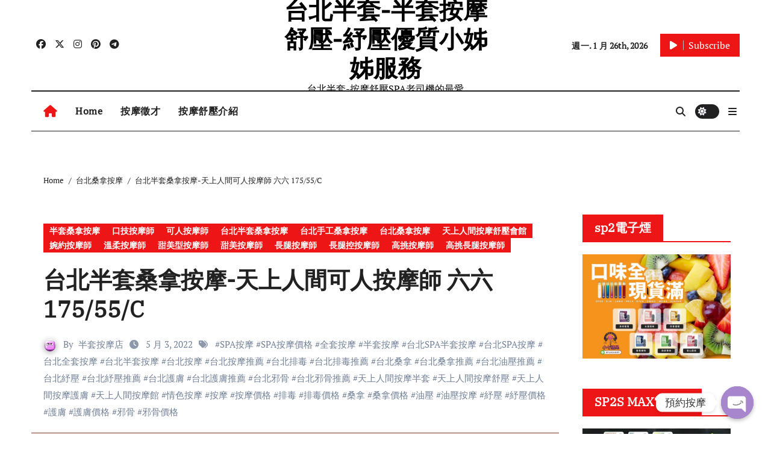

--- FILE ---
content_type: text/html; charset=UTF-8
request_url: https://sung978.com/%E5%8F%B0%E5%8C%97%E5%8D%8A%E5%A5%97%E6%A1%91%E6%8B%BF%E6%8C%89%E6%91%A9-%E5%A4%A9%E4%B8%8A%E4%BA%BA%E9%96%93%E5%8F%AF%E4%BA%BA%E6%8C%89%E6%91%A9%E5%B8%AB-%E5%85%AD%E5%85%AD-175-55-c/
body_size: 31645
content:
<!-- =========================
  Page Breadcrumb   
============================== -->
<!DOCTYPE html>
<html lang="zh-TW" prefix="og: http://ogp.me/ns# fb: http://ogp.me/ns/fb#">
<head>
<meta charset="UTF-8">
<meta name="viewport" content="width=device-width, initial-scale=1">
<link rel="profile" href="https://gmpg.org/xfn/11">
<title>台北半套桑拿按摩-天上人間可人按摩師 六六 175/55/C - 台北半套-半套按摩舒壓-紓壓優質小姊姊服務</title>
<meta name='robots' content='max-image-preview:large' />

<!-- This site is optimized with the Yoast SEO plugin v6.0 - https://yoast.com/wordpress/plugins/seo/ -->
<meta name="keywords" content="按摩,護膚,排毒,紓壓,邪骨,桑拿,油壓,油壓按摩,SPA按摩,台北SPA按摩,台北SPA半套按摩,半套按摩,全套按摩,台北按摩,台北護膚,台北排毒,台北紓壓,台北邪骨,台北桑拿,台北半套按摩,台北全套按摩,按摩價格,護膚價格,排毒價格,紓壓價格,邪骨價格,桑拿價格,SPA按摩價格,情色按摩,台北按摩推薦,台北護膚推薦,台北排毒推薦,台北紓壓推薦,台北邪骨推薦,台北桑拿推薦,台北油壓推薦,天上人間按摩舒壓,天上人間按摩護膚,天上人間按摩館,天上人間按摩半套"/>
<link rel="canonical" href="https://sung978.com/%e5%8f%b0%e5%8c%97%e5%8d%8a%e5%a5%97%e6%a1%91%e6%8b%bf%e6%8c%89%e6%91%a9-%e5%a4%a9%e4%b8%8a%e4%ba%ba%e9%96%93%e5%8f%af%e4%ba%ba%e6%8c%89%e6%91%a9%e5%b8%ab-%e5%85%ad%e5%85%ad-175-55-c/" />
<meta property="og:locale" content="zh_TW" />
<meta property="og:type" content="article" />
<meta property="og:title" content="台北半套桑拿按摩-天上人間可人按摩師 六六 175/55/C - 台北半套-半套按摩舒壓-紓壓優質小姊姊服務" />
<meta property="og:description" content="台北半套桑拿按摩-天上人間可人按摩師 六六 175/55/C &nbsp; 天上人間按摩紓壓會館、紓壓、排毒、 &hellip;" />
<meta property="og:url" content="https://sung978.com/%e5%8f%b0%e5%8c%97%e5%8d%8a%e5%a5%97%e6%a1%91%e6%8b%bf%e6%8c%89%e6%91%a9-%e5%a4%a9%e4%b8%8a%e4%ba%ba%e9%96%93%e5%8f%af%e4%ba%ba%e6%8c%89%e6%91%a9%e5%b8%ab-%e5%85%ad%e5%85%ad-175-55-c/" />
<meta property="og:site_name" content="台北半套-半套按摩舒壓-紓壓優質小姊姊服務" />
<meta property="article:tag" content="SPA按摩" />
<meta property="article:tag" content="SPA按摩價格" />
<meta property="article:tag" content="全套按摩" />
<meta property="article:tag" content="半套按摩" />
<meta property="article:tag" content="台北SPA半套按摩" />
<meta property="article:tag" content="台北SPA按摩" />
<meta property="article:tag" content="台北全套按摩" />
<meta property="article:tag" content="台北半套按摩" />
<meta property="article:tag" content="台北按摩" />
<meta property="article:tag" content="台北按摩推薦" />
<meta property="article:tag" content="台北排毒" />
<meta property="article:tag" content="台北排毒推薦" />
<meta property="article:tag" content="台北桑拿" />
<meta property="article:tag" content="台北桑拿推薦" />
<meta property="article:tag" content="台北油壓推薦" />
<meta property="article:tag" content="台北紓壓" />
<meta property="article:tag" content="台北紓壓推薦" />
<meta property="article:tag" content="台北護膚" />
<meta property="article:tag" content="台北護膚推薦" />
<meta property="article:tag" content="台北邪骨" />
<meta property="article:tag" content="台北邪骨推薦" />
<meta property="article:tag" content="天上人間按摩半套" />
<meta property="article:tag" content="天上人間按摩舒壓" />
<meta property="article:tag" content="天上人間按摩護膚" />
<meta property="article:tag" content="天上人間按摩館" />
<meta property="article:tag" content="情色按摩" />
<meta property="article:tag" content="按摩" />
<meta property="article:tag" content="按摩價格" />
<meta property="article:tag" content="排毒" />
<meta property="article:tag" content="排毒價格" />
<meta property="article:tag" content="桑拿" />
<meta property="article:tag" content="桑拿價格" />
<meta property="article:tag" content="油壓" />
<meta property="article:tag" content="油壓按摩" />
<meta property="article:tag" content="紓壓" />
<meta property="article:tag" content="紓壓價格" />
<meta property="article:tag" content="護膚" />
<meta property="article:tag" content="護膚價格" />
<meta property="article:tag" content="邪骨" />
<meta property="article:tag" content="邪骨價格" />
<meta property="article:section" content="可人按摩師" />
<meta property="article:published_time" content="2022-05-03T14:38:17+08:00" />
<meta property="og:image" content="https://sung978.com/wp-content/uploads/六六.jpg" />
<meta property="og:image:secure_url" content="https://sung978.com/wp-content/uploads/六六.jpg" />
<meta property="og:image:width" content="992" />
<meta property="og:image:height" content="1652" />
<meta name="twitter:card" content="summary_large_image" />
<meta name="twitter:description" content="台北半套桑拿按摩-天上人間可人按摩師 六六 175/55/C &nbsp; 天上人間按摩紓壓會館、紓壓、排毒、 [&hellip;]" />
<meta name="twitter:title" content="台北半套桑拿按摩-天上人間可人按摩師 六六 175/55/C - 台北半套-半套按摩舒壓-紓壓優質小姊姊服務" />
<meta name="twitter:image" content="https://sung978.com/wp-content/uploads/六六.jpg" />
<!-- / Yoast SEO plugin. -->

<link rel='dns-prefetch' href='//static.addtoany.com' />
<link rel='dns-prefetch' href='//www.googletagmanager.com' />
<link rel="alternate" type="application/rss+xml" title="訂閱《台北半套-半套按摩舒壓-紓壓優質小姊姊服務》&raquo; 資訊提供" href="https://sung978.com/feed/" />
<link rel="alternate" type="application/rss+xml" title="訂閱《台北半套-半套按摩舒壓-紓壓優質小姊姊服務》&raquo; 留言的資訊提供" href="https://sung978.com/comments/feed/" />
<link rel="alternate" title="oEmbed (JSON)" type="application/json+oembed" href="https://sung978.com/wp-json/oembed/1.0/embed?url=https%3A%2F%2Fsung978.com%2F%25e5%258f%25b0%25e5%258c%2597%25e5%258d%258a%25e5%25a5%2597%25e6%25a1%2591%25e6%258b%25bf%25e6%258c%2589%25e6%2591%25a9-%25e5%25a4%25a9%25e4%25b8%258a%25e4%25ba%25ba%25e9%2596%2593%25e5%258f%25af%25e4%25ba%25ba%25e6%258c%2589%25e6%2591%25a9%25e5%25b8%25ab-%25e5%2585%25ad%25e5%2585%25ad-175-55-c%2F" />
<link rel="alternate" title="oEmbed (XML)" type="text/xml+oembed" href="https://sung978.com/wp-json/oembed/1.0/embed?url=https%3A%2F%2Fsung978.com%2F%25e5%258f%25b0%25e5%258c%2597%25e5%258d%258a%25e5%25a5%2597%25e6%25a1%2591%25e6%258b%25bf%25e6%258c%2589%25e6%2591%25a9-%25e5%25a4%25a9%25e4%25b8%258a%25e4%25ba%25ba%25e9%2596%2593%25e5%258f%25af%25e4%25ba%25ba%25e6%258c%2589%25e6%2591%25a9%25e5%25b8%25ab-%25e5%2585%25ad%25e5%2585%25ad-175-55-c%2F&#038;format=xml" />
<style id='wp-img-auto-sizes-contain-inline-css' type='text/css'>
img:is([sizes=auto i],[sizes^="auto," i]){contain-intrinsic-size:3000px 1500px}
/*# sourceURL=wp-img-auto-sizes-contain-inline-css */
</style>
<link rel='stylesheet' id='newsair-theme-fonts-css' href='https://sung978.com/wp-content/fonts/5dcaf93073530c13681d8774d56dd7ad.css?ver=20201110' type='text/css' media='all' />
<link rel='stylesheet' id='papernews-theme-fonts-css' href='https://sung978.com/wp-content/fonts/31d5f31a8b0e9fa2c658db5e60ffe6e9.css?ver=20201110' type='text/css' media='all' />
<style id='wp-emoji-styles-inline-css' type='text/css'>

	img.wp-smiley, img.emoji {
		display: inline !important;
		border: none !important;
		box-shadow: none !important;
		height: 1em !important;
		width: 1em !important;
		margin: 0 0.07em !important;
		vertical-align: -0.1em !important;
		background: none !important;
		padding: 0 !important;
	}
/*# sourceURL=wp-emoji-styles-inline-css */
</style>
<style id='wp-block-library-inline-css' type='text/css'>
:root{--wp-block-synced-color:#7a00df;--wp-block-synced-color--rgb:122,0,223;--wp-bound-block-color:var(--wp-block-synced-color);--wp-editor-canvas-background:#ddd;--wp-admin-theme-color:#007cba;--wp-admin-theme-color--rgb:0,124,186;--wp-admin-theme-color-darker-10:#006ba1;--wp-admin-theme-color-darker-10--rgb:0,107,160.5;--wp-admin-theme-color-darker-20:#005a87;--wp-admin-theme-color-darker-20--rgb:0,90,135;--wp-admin-border-width-focus:2px}@media (min-resolution:192dpi){:root{--wp-admin-border-width-focus:1.5px}}.wp-element-button{cursor:pointer}:root .has-very-light-gray-background-color{background-color:#eee}:root .has-very-dark-gray-background-color{background-color:#313131}:root .has-very-light-gray-color{color:#eee}:root .has-very-dark-gray-color{color:#313131}:root .has-vivid-green-cyan-to-vivid-cyan-blue-gradient-background{background:linear-gradient(135deg,#00d084,#0693e3)}:root .has-purple-crush-gradient-background{background:linear-gradient(135deg,#34e2e4,#4721fb 50%,#ab1dfe)}:root .has-hazy-dawn-gradient-background{background:linear-gradient(135deg,#faaca8,#dad0ec)}:root .has-subdued-olive-gradient-background{background:linear-gradient(135deg,#fafae1,#67a671)}:root .has-atomic-cream-gradient-background{background:linear-gradient(135deg,#fdd79a,#004a59)}:root .has-nightshade-gradient-background{background:linear-gradient(135deg,#330968,#31cdcf)}:root .has-midnight-gradient-background{background:linear-gradient(135deg,#020381,#2874fc)}:root{--wp--preset--font-size--normal:16px;--wp--preset--font-size--huge:42px}.has-regular-font-size{font-size:1em}.has-larger-font-size{font-size:2.625em}.has-normal-font-size{font-size:var(--wp--preset--font-size--normal)}.has-huge-font-size{font-size:var(--wp--preset--font-size--huge)}.has-text-align-center{text-align:center}.has-text-align-left{text-align:left}.has-text-align-right{text-align:right}.has-fit-text{white-space:nowrap!important}#end-resizable-editor-section{display:none}.aligncenter{clear:both}.items-justified-left{justify-content:flex-start}.items-justified-center{justify-content:center}.items-justified-right{justify-content:flex-end}.items-justified-space-between{justify-content:space-between}.screen-reader-text{border:0;clip-path:inset(50%);height:1px;margin:-1px;overflow:hidden;padding:0;position:absolute;width:1px;word-wrap:normal!important}.screen-reader-text:focus{background-color:#ddd;clip-path:none;color:#444;display:block;font-size:1em;height:auto;left:5px;line-height:normal;padding:15px 23px 14px;text-decoration:none;top:5px;width:auto;z-index:100000}html :where(.has-border-color){border-style:solid}html :where([style*=border-top-color]){border-top-style:solid}html :where([style*=border-right-color]){border-right-style:solid}html :where([style*=border-bottom-color]){border-bottom-style:solid}html :where([style*=border-left-color]){border-left-style:solid}html :where([style*=border-width]){border-style:solid}html :where([style*=border-top-width]){border-top-style:solid}html :where([style*=border-right-width]){border-right-style:solid}html :where([style*=border-bottom-width]){border-bottom-style:solid}html :where([style*=border-left-width]){border-left-style:solid}html :where(img[class*=wp-image-]){height:auto;max-width:100%}:where(figure){margin:0 0 1em}html :where(.is-position-sticky){--wp-admin--admin-bar--position-offset:var(--wp-admin--admin-bar--height,0px)}@media screen and (max-width:600px){html :where(.is-position-sticky){--wp-admin--admin-bar--position-offset:0px}}

/*# sourceURL=wp-block-library-inline-css */
</style><style id='global-styles-inline-css' type='text/css'>
:root{--wp--preset--aspect-ratio--square: 1;--wp--preset--aspect-ratio--4-3: 4/3;--wp--preset--aspect-ratio--3-4: 3/4;--wp--preset--aspect-ratio--3-2: 3/2;--wp--preset--aspect-ratio--2-3: 2/3;--wp--preset--aspect-ratio--16-9: 16/9;--wp--preset--aspect-ratio--9-16: 9/16;--wp--preset--color--black: #000000;--wp--preset--color--cyan-bluish-gray: #abb8c3;--wp--preset--color--white: #ffffff;--wp--preset--color--pale-pink: #f78da7;--wp--preset--color--vivid-red: #cf2e2e;--wp--preset--color--luminous-vivid-orange: #ff6900;--wp--preset--color--luminous-vivid-amber: #fcb900;--wp--preset--color--light-green-cyan: #7bdcb5;--wp--preset--color--vivid-green-cyan: #00d084;--wp--preset--color--pale-cyan-blue: #8ed1fc;--wp--preset--color--vivid-cyan-blue: #0693e3;--wp--preset--color--vivid-purple: #9b51e0;--wp--preset--gradient--vivid-cyan-blue-to-vivid-purple: linear-gradient(135deg,rgb(6,147,227) 0%,rgb(155,81,224) 100%);--wp--preset--gradient--light-green-cyan-to-vivid-green-cyan: linear-gradient(135deg,rgb(122,220,180) 0%,rgb(0,208,130) 100%);--wp--preset--gradient--luminous-vivid-amber-to-luminous-vivid-orange: linear-gradient(135deg,rgb(252,185,0) 0%,rgb(255,105,0) 100%);--wp--preset--gradient--luminous-vivid-orange-to-vivid-red: linear-gradient(135deg,rgb(255,105,0) 0%,rgb(207,46,46) 100%);--wp--preset--gradient--very-light-gray-to-cyan-bluish-gray: linear-gradient(135deg,rgb(238,238,238) 0%,rgb(169,184,195) 100%);--wp--preset--gradient--cool-to-warm-spectrum: linear-gradient(135deg,rgb(74,234,220) 0%,rgb(151,120,209) 20%,rgb(207,42,186) 40%,rgb(238,44,130) 60%,rgb(251,105,98) 80%,rgb(254,248,76) 100%);--wp--preset--gradient--blush-light-purple: linear-gradient(135deg,rgb(255,206,236) 0%,rgb(152,150,240) 100%);--wp--preset--gradient--blush-bordeaux: linear-gradient(135deg,rgb(254,205,165) 0%,rgb(254,45,45) 50%,rgb(107,0,62) 100%);--wp--preset--gradient--luminous-dusk: linear-gradient(135deg,rgb(255,203,112) 0%,rgb(199,81,192) 50%,rgb(65,88,208) 100%);--wp--preset--gradient--pale-ocean: linear-gradient(135deg,rgb(255,245,203) 0%,rgb(182,227,212) 50%,rgb(51,167,181) 100%);--wp--preset--gradient--electric-grass: linear-gradient(135deg,rgb(202,248,128) 0%,rgb(113,206,126) 100%);--wp--preset--gradient--midnight: linear-gradient(135deg,rgb(2,3,129) 0%,rgb(40,116,252) 100%);--wp--preset--font-size--small: 13px;--wp--preset--font-size--medium: 20px;--wp--preset--font-size--large: 36px;--wp--preset--font-size--x-large: 42px;--wp--preset--spacing--20: 0.44rem;--wp--preset--spacing--30: 0.67rem;--wp--preset--spacing--40: 1rem;--wp--preset--spacing--50: 1.5rem;--wp--preset--spacing--60: 2.25rem;--wp--preset--spacing--70: 3.38rem;--wp--preset--spacing--80: 5.06rem;--wp--preset--shadow--natural: 6px 6px 9px rgba(0, 0, 0, 0.2);--wp--preset--shadow--deep: 12px 12px 50px rgba(0, 0, 0, 0.4);--wp--preset--shadow--sharp: 6px 6px 0px rgba(0, 0, 0, 0.2);--wp--preset--shadow--outlined: 6px 6px 0px -3px rgb(255, 255, 255), 6px 6px rgb(0, 0, 0);--wp--preset--shadow--crisp: 6px 6px 0px rgb(0, 0, 0);}:root :where(.is-layout-flow) > :first-child{margin-block-start: 0;}:root :where(.is-layout-flow) > :last-child{margin-block-end: 0;}:root :where(.is-layout-flow) > *{margin-block-start: 24px;margin-block-end: 0;}:root :where(.is-layout-constrained) > :first-child{margin-block-start: 0;}:root :where(.is-layout-constrained) > :last-child{margin-block-end: 0;}:root :where(.is-layout-constrained) > *{margin-block-start: 24px;margin-block-end: 0;}:root :where(.is-layout-flex){gap: 24px;}:root :where(.is-layout-grid){gap: 24px;}body .is-layout-flex{display: flex;}.is-layout-flex{flex-wrap: wrap;align-items: center;}.is-layout-flex > :is(*, div){margin: 0;}body .is-layout-grid{display: grid;}.is-layout-grid > :is(*, div){margin: 0;}.has-black-color{color: var(--wp--preset--color--black) !important;}.has-cyan-bluish-gray-color{color: var(--wp--preset--color--cyan-bluish-gray) !important;}.has-white-color{color: var(--wp--preset--color--white) !important;}.has-pale-pink-color{color: var(--wp--preset--color--pale-pink) !important;}.has-vivid-red-color{color: var(--wp--preset--color--vivid-red) !important;}.has-luminous-vivid-orange-color{color: var(--wp--preset--color--luminous-vivid-orange) !important;}.has-luminous-vivid-amber-color{color: var(--wp--preset--color--luminous-vivid-amber) !important;}.has-light-green-cyan-color{color: var(--wp--preset--color--light-green-cyan) !important;}.has-vivid-green-cyan-color{color: var(--wp--preset--color--vivid-green-cyan) !important;}.has-pale-cyan-blue-color{color: var(--wp--preset--color--pale-cyan-blue) !important;}.has-vivid-cyan-blue-color{color: var(--wp--preset--color--vivid-cyan-blue) !important;}.has-vivid-purple-color{color: var(--wp--preset--color--vivid-purple) !important;}.has-black-background-color{background-color: var(--wp--preset--color--black) !important;}.has-cyan-bluish-gray-background-color{background-color: var(--wp--preset--color--cyan-bluish-gray) !important;}.has-white-background-color{background-color: var(--wp--preset--color--white) !important;}.has-pale-pink-background-color{background-color: var(--wp--preset--color--pale-pink) !important;}.has-vivid-red-background-color{background-color: var(--wp--preset--color--vivid-red) !important;}.has-luminous-vivid-orange-background-color{background-color: var(--wp--preset--color--luminous-vivid-orange) !important;}.has-luminous-vivid-amber-background-color{background-color: var(--wp--preset--color--luminous-vivid-amber) !important;}.has-light-green-cyan-background-color{background-color: var(--wp--preset--color--light-green-cyan) !important;}.has-vivid-green-cyan-background-color{background-color: var(--wp--preset--color--vivid-green-cyan) !important;}.has-pale-cyan-blue-background-color{background-color: var(--wp--preset--color--pale-cyan-blue) !important;}.has-vivid-cyan-blue-background-color{background-color: var(--wp--preset--color--vivid-cyan-blue) !important;}.has-vivid-purple-background-color{background-color: var(--wp--preset--color--vivid-purple) !important;}.has-black-border-color{border-color: var(--wp--preset--color--black) !important;}.has-cyan-bluish-gray-border-color{border-color: var(--wp--preset--color--cyan-bluish-gray) !important;}.has-white-border-color{border-color: var(--wp--preset--color--white) !important;}.has-pale-pink-border-color{border-color: var(--wp--preset--color--pale-pink) !important;}.has-vivid-red-border-color{border-color: var(--wp--preset--color--vivid-red) !important;}.has-luminous-vivid-orange-border-color{border-color: var(--wp--preset--color--luminous-vivid-orange) !important;}.has-luminous-vivid-amber-border-color{border-color: var(--wp--preset--color--luminous-vivid-amber) !important;}.has-light-green-cyan-border-color{border-color: var(--wp--preset--color--light-green-cyan) !important;}.has-vivid-green-cyan-border-color{border-color: var(--wp--preset--color--vivid-green-cyan) !important;}.has-pale-cyan-blue-border-color{border-color: var(--wp--preset--color--pale-cyan-blue) !important;}.has-vivid-cyan-blue-border-color{border-color: var(--wp--preset--color--vivid-cyan-blue) !important;}.has-vivid-purple-border-color{border-color: var(--wp--preset--color--vivid-purple) !important;}.has-vivid-cyan-blue-to-vivid-purple-gradient-background{background: var(--wp--preset--gradient--vivid-cyan-blue-to-vivid-purple) !important;}.has-light-green-cyan-to-vivid-green-cyan-gradient-background{background: var(--wp--preset--gradient--light-green-cyan-to-vivid-green-cyan) !important;}.has-luminous-vivid-amber-to-luminous-vivid-orange-gradient-background{background: var(--wp--preset--gradient--luminous-vivid-amber-to-luminous-vivid-orange) !important;}.has-luminous-vivid-orange-to-vivid-red-gradient-background{background: var(--wp--preset--gradient--luminous-vivid-orange-to-vivid-red) !important;}.has-very-light-gray-to-cyan-bluish-gray-gradient-background{background: var(--wp--preset--gradient--very-light-gray-to-cyan-bluish-gray) !important;}.has-cool-to-warm-spectrum-gradient-background{background: var(--wp--preset--gradient--cool-to-warm-spectrum) !important;}.has-blush-light-purple-gradient-background{background: var(--wp--preset--gradient--blush-light-purple) !important;}.has-blush-bordeaux-gradient-background{background: var(--wp--preset--gradient--blush-bordeaux) !important;}.has-luminous-dusk-gradient-background{background: var(--wp--preset--gradient--luminous-dusk) !important;}.has-pale-ocean-gradient-background{background: var(--wp--preset--gradient--pale-ocean) !important;}.has-electric-grass-gradient-background{background: var(--wp--preset--gradient--electric-grass) !important;}.has-midnight-gradient-background{background: var(--wp--preset--gradient--midnight) !important;}.has-small-font-size{font-size: var(--wp--preset--font-size--small) !important;}.has-medium-font-size{font-size: var(--wp--preset--font-size--medium) !important;}.has-large-font-size{font-size: var(--wp--preset--font-size--large) !important;}.has-x-large-font-size{font-size: var(--wp--preset--font-size--x-large) !important;}
/*# sourceURL=global-styles-inline-css */
</style>

<style id='classic-theme-styles-inline-css' type='text/css'>
/*! This file is auto-generated */
.wp-block-button__link{color:#fff;background-color:#32373c;border-radius:9999px;box-shadow:none;text-decoration:none;padding:calc(.667em + 2px) calc(1.333em + 2px);font-size:1.125em}.wp-block-file__button{background:#32373c;color:#fff;text-decoration:none}
/*# sourceURL=/wp-includes/css/classic-themes.min.css */
</style>
<link rel='stylesheet' id='chaty-css-css' href='https://sung978.com/wp-content/plugins/chaty-pro_v3.1.8/css/chaty-front.min.css?ver=3.1.81767966636' type='text/css' media='all' />
<link rel='stylesheet' id='ez-toc-css' href='https://sung978.com/wp-content/plugins/easy-table-of-contents/assets/css/screen.min.css?ver=2.0.80' type='text/css' media='all' />
<style id='ez-toc-inline-css' type='text/css'>
div#ez-toc-container .ez-toc-title {font-size: 120%;}div#ez-toc-container .ez-toc-title {font-weight: 500;}div#ez-toc-container ul li , div#ez-toc-container ul li a {font-size: 95%;}div#ez-toc-container ul li , div#ez-toc-container ul li a {font-weight: 500;}div#ez-toc-container nav ul ul li {font-size: 90%;}.ez-toc-box-title {font-weight: bold; margin-bottom: 10px; text-align: center; text-transform: uppercase; letter-spacing: 1px; color: #666; padding-bottom: 5px;position:absolute;top:-4%;left:5%;background-color: inherit;transition: top 0.3s ease;}.ez-toc-box-title.toc-closed {top:-25%;}
.ez-toc-container-direction {direction: ltr;}.ez-toc-counter ul{counter-reset: item ;}.ez-toc-counter nav ul li a::before {content: counters(item, '.', decimal) '. ';display: inline-block;counter-increment: item;flex-grow: 0;flex-shrink: 0;margin-right: .2em; float: left; }.ez-toc-widget-direction {direction: ltr;}.ez-toc-widget-container ul{counter-reset: item ;}.ez-toc-widget-container nav ul li a::before {content: counters(item, '.', decimal) '. ';display: inline-block;counter-increment: item;flex-grow: 0;flex-shrink: 0;margin-right: .2em; float: left; }
/*# sourceURL=ez-toc-inline-css */
</style>
<link rel='stylesheet' id='all-css-css' href='https://sung978.com/wp-content/themes/newsair/css/all.css?ver=6.9' type='text/css' media='all' />
<link rel='stylesheet' id='dark-css' href='https://sung978.com/wp-content/themes/newsair/css/colors/dark.css?ver=6.9' type='text/css' media='all' />
<link rel='stylesheet' id='default-css' href='https://sung978.com/wp-content/themes/newsair/css/colors/default.css?ver=6.9' type='text/css' media='all' />
<link rel='stylesheet' id='bootstrap-css' href='https://sung978.com/wp-content/themes/newsair/css/bootstrap.css?ver=6.9' type='text/css' media='all' />
<link rel='stylesheet' id='newsair-style-css' href='https://sung978.com/wp-content/themes/paper-news/style.css?ver=6.9' type='text/css' media='all' />
<link rel='stylesheet' id='swiper-bundle-css-css' href='https://sung978.com/wp-content/themes/newsair/css/swiper-bundle.css?ver=6.9' type='text/css' media='all' />
<link rel='stylesheet' id='smartmenus-css' href='https://sung978.com/wp-content/themes/newsair/css/jquery.smartmenus.bootstrap.css?ver=6.9' type='text/css' media='all' />
<link rel='stylesheet' id='animate-css' href='https://sung978.com/wp-content/themes/newsair/css/animate.css?ver=6.9' type='text/css' media='all' />
<link rel='stylesheet' id='newsair-custom-css-css' href='https://sung978.com/wp-content/themes/newsair/inc/ansar/customize/css/customizer.css?ver=1.0' type='text/css' media='all' />
<link rel='stylesheet' id='addtoany-css' href='https://sung978.com/wp-content/plugins/add-to-any/addtoany.min.css?ver=1.16' type='text/css' media='all' />
<link rel='stylesheet' id='newsair-style-parent-css' href='https://sung978.com/wp-content/themes/newsair/style.css?ver=6.9' type='text/css' media='all' />
<link rel='stylesheet' id='papernews-style-css' href='https://sung978.com/wp-content/themes/paper-news/style.css?ver=1.0' type='text/css' media='all' />
<link rel='stylesheet' id='papernews-default-css-css' href='https://sung978.com/wp-content/themes/paper-news/css/colors/default.css?ver=6.9' type='text/css' media='all' />
<script type="text/javascript" id="addtoany-core-js-before">
/* <![CDATA[ */
window.a2a_config=window.a2a_config||{};a2a_config.callbacks=[];a2a_config.overlays=[];a2a_config.templates={};a2a_localize = {
	Share: "分享",
	Save: "儲存",
	Subscribe: "訂閱",
	Email: "電子郵件",
	Bookmark: "書籤",
	ShowAll: "顯示全部",
	ShowLess: "顯示較少",
	FindServices: "尋找服務",
	FindAnyServiceToAddTo: "立即尋找想要新增的服務",
	PoweredBy: "開發團隊:",
	ShareViaEmail: "透過電子郵件分享",
	SubscribeViaEmail: "透過電子郵件訂閱",
	BookmarkInYourBrowser: "在瀏覽器中加入書籤",
	BookmarkInstructions: "按下 Ctrl+D 或 \u2318+D 將這個頁面加入書籤",
	AddToYourFavorites: "新增至 [我的最愛]",
	SendFromWebOrProgram: "透過任何電子郵件地址或電子郵件程式傳送",
	EmailProgram: "電子郵件程式",
	More: "進一步了解...",
	ThanksForSharing: "感謝分享！",
	ThanksForFollowing: "感謝追蹤！"
};


//# sourceURL=addtoany-core-js-before
/* ]]> */
</script>
<script type="text/javascript" defer src="https://static.addtoany.com/menu/page.js" id="addtoany-core-js"></script>
<script type="text/javascript" src="https://sung978.com/wp-includes/js/jquery/jquery.min.js?ver=3.7.1" id="jquery-core-js"></script>
<script type="text/javascript" src="https://sung978.com/wp-includes/js/jquery/jquery-migrate.min.js?ver=3.4.1" id="jquery-migrate-js"></script>
<script type="text/javascript" defer src="https://sung978.com/wp-content/plugins/add-to-any/addtoany.min.js?ver=1.1" id="addtoany-jquery-js"></script>
<script type="text/javascript" src="https://sung978.com/wp-content/themes/newsair/js/navigation.js?ver=6.9" id="newsair-navigation-js"></script>
<script type="text/javascript" src="https://sung978.com/wp-content/themes/newsair/js/bootstrap.js?ver=6.9" id="bootstrap_script-js"></script>
<script type="text/javascript" src="https://sung978.com/wp-content/themes/newsair/js/swiper-bundle.js?ver=6.9" id="swiper-bundle-js"></script>
<script type="text/javascript" src="https://sung978.com/wp-content/themes/newsair/js/hc-sticky.js?ver=6.9" id="sticky-js-js"></script>
<script type="text/javascript" src="https://sung978.com/wp-content/themes/newsair/js/jquery.sticky.js?ver=6.9" id="sticky-header-js-js"></script>
<script type="text/javascript" src="https://sung978.com/wp-content/themes/newsair/js/jquery.smartmenus.js?ver=6.9" id="smartmenus-js-js"></script>
<script type="text/javascript" src="https://sung978.com/wp-content/themes/newsair/js/jquery.smartmenus.bootstrap.js?ver=6.9" id="bootstrap-smartmenus-js-js"></script>
<script type="text/javascript" src="https://sung978.com/wp-content/themes/newsair/js/jquery.cookie.min.js?ver=6.9" id="jquery-cookie-js"></script>

<!-- Google tag (gtag.js) snippet added by Site Kit -->
<!-- Google Analytics snippet added by Site Kit -->
<script type="text/javascript" src="https://www.googletagmanager.com/gtag/js?id=G-M98D2F341L" id="google_gtagjs-js" async></script>
<script type="text/javascript" id="google_gtagjs-js-after">
/* <![CDATA[ */
window.dataLayer = window.dataLayer || [];function gtag(){dataLayer.push(arguments);}
gtag("set","linker",{"domains":["sung978.com"]});
gtag("js", new Date());
gtag("set", "developer_id.dZTNiMT", true);
gtag("config", "G-M98D2F341L");
//# sourceURL=google_gtagjs-js-after
/* ]]> */
</script>
<link rel="https://api.w.org/" href="https://sung978.com/wp-json/" /><link rel="alternate" title="JSON" type="application/json" href="https://sung978.com/wp-json/wp/v2/posts/3694" /><link rel="EditURI" type="application/rsd+xml" title="RSD" href="https://sung978.com/xmlrpc.php?rsd" />
<meta name="generator" content="WordPress 6.9" />
<link rel='shortlink' href='https://sung978.com/?p=3694' />
<meta name="generator" content="Site Kit by Google 1.170.0" />

<!-- This site is optimized with the Schema plugin v1.7.9.6 - https://schema.press -->
<script type="application/ld+json">[{"@context":"http:\/\/schema.org\/","@type":"WPHeader","url":"https:\/\/sung978.com\/%e5%8f%b0%e5%8c%97%e5%8d%8a%e5%a5%97%e6%a1%91%e6%8b%bf%e6%8c%89%e6%91%a9-%e5%a4%a9%e4%b8%8a%e4%ba%ba%e9%96%93%e5%8f%af%e4%ba%ba%e6%8c%89%e6%91%a9%e5%b8%ab-%e5%85%ad%e5%85%ad-175-55-c\/","headline":"台北半套桑拿按摩-天上人間可人按摩師 六六 175\/55\/C","description":"台北半套桑拿按摩-天上人間可人按摩師..."},{"@context":"http:\/\/schema.org\/","@type":"WPFooter","url":"https:\/\/sung978.com\/%e5%8f%b0%e5%8c%97%e5%8d%8a%e5%a5%97%e6%a1%91%e6%8b%bf%e6%8c%89%e6%91%a9-%e5%a4%a9%e4%b8%8a%e4%ba%ba%e9%96%93%e5%8f%af%e4%ba%ba%e6%8c%89%e6%91%a9%e5%b8%ab-%e5%85%ad%e5%85%ad-175-55-c\/","headline":"台北半套桑拿按摩-天上人間可人按摩師 六六 175\/55\/C","description":"台北半套桑拿按摩-天上人間可人按摩師...","copyrightYear":"2022"}]</script>



<!-- This site is optimized with the Schema plugin v1.7.9.6 - https://schema.press -->
<script type="application/ld+json">{"@context":"https:\/\/schema.org\/","@type":"BlogPosting","mainEntityOfPage":{"@type":"WebPage","@id":"https:\/\/sung978.com\/%e5%8f%b0%e5%8c%97%e5%8d%8a%e5%a5%97%e6%a1%91%e6%8b%bf%e6%8c%89%e6%91%a9-%e5%a4%a9%e4%b8%8a%e4%ba%ba%e9%96%93%e5%8f%af%e4%ba%ba%e6%8c%89%e6%91%a9%e5%b8%ab-%e5%85%ad%e5%85%ad-175-55-c\/"},"url":"https:\/\/sung978.com\/%e5%8f%b0%e5%8c%97%e5%8d%8a%e5%a5%97%e6%a1%91%e6%8b%bf%e6%8c%89%e6%91%a9-%e5%a4%a9%e4%b8%8a%e4%ba%ba%e9%96%93%e5%8f%af%e4%ba%ba%e6%8c%89%e6%91%a9%e5%b8%ab-%e5%85%ad%e5%85%ad-175-55-c\/","headline":"台北半套桑拿按摩-天上人間可人按摩師 六六 175\/55\/C","datePublished":"2022-05-03T14:38:17+08:00","dateModified":"2022-05-03T14:38:17+08:00","publisher":{"@type":"Organization","@id":"https:\/\/sung978.com\/#organization","name":"台北按摩舒壓中山區林森北半套按摩舒壓SPA","logo":{"@type":"ImageObject","url":"","width":600,"height":60}},"image":{"@type":"ImageObject","url":"https:\/\/sung978.com\/wp-content\/uploads\/六六.jpg","width":992,"height":1652},"articleSection":"半套桑拿按摩","keywords":"SPA按摩, SPA按摩價格, 全套按摩, 半套按摩, 台北SPA半套按摩, 台北SPA按摩, 台北全套按摩, 台北半套按摩, 台北按摩, 台北按摩推薦, 台北排毒, 台北排毒推薦, 台北桑拿, 台北桑拿推薦, 台北油壓推薦, 台北紓壓, 台北紓壓推薦, 台北護膚, 台北護膚推薦, 台北邪骨, 台北邪骨推薦, 天上人間按摩半套, 天上人間按摩舒壓, 天上人間按摩護膚, 天上人間按摩館, 情色按摩, 按摩, 按摩價格, 排毒, 排毒價格, 桑拿, 桑拿價格, 油壓, 油壓按摩, 紓壓, 紓壓價格, 護膚, 護膚價格, 邪骨, 邪骨價格","description":"台北半套桑拿按摩-天上人間可人按摩師 六六 175\/55\/C &nbsp; 天上人間按摩紓壓會館、","author":{"@type":"Person","name":"半套按摩店","url":"https:\/\/sung978.com\/author\/sung978\/","description":"按摩,護膚,排毒,紓壓,邪骨,館,台北按摩,台北紓壓,台北按摩SPA,台北邪骨按摩,台北排毒,台北館按摩,台北館紓壓,台北館按摩SPA,台北館排毒,按摩,紓壓,SPA,按摩舒壓,小妞按摩舒壓,半套店,男士半套店,中山區半套店,林森北半套店,中山區按摩,林森北按摩","image":{"@type":"ImageObject","url":"https:\/\/secure.gravatar.com\/avatar\/?s=96&d=wavatar&r=g","height":96,"width":96}},"video":[],"audio":[],"commentCount":"0"}</script>

<script type="text/javascript">
<!--
/******************************************************************************
***   COPY PROTECTED BY http://chetangole.com/blog/wp-copyprotect/   version 3.1.0 ****
******************************************************************************/
function clickIE4(){
if (event.button==2){
return false;
}
}
function clickNS4(e){
if (document.layers||document.getElementById&&!document.all){
if (e.which==2||e.which==3){
return false;
}
}
}

if (document.layers){
document.captureEvents(Event.MOUSEDOWN);
document.onmousedown=clickNS4;
}
else if (document.all&&!document.getElementById){
document.onmousedown=clickIE4;
}

document.oncontextmenu=new Function("return false")
// --> 
</script>

<script type="text/javascript">
/******************************************************************************
***   COPY PROTECTED BY http://chetangole.com/blog/wp-copyprotect/   version 3.1.0 ****
******************************************************************************/
function disableSelection(target){
if (typeof target.onselectstart!="undefined") //For IE 
	target.onselectstart=function(){return false}
else if (typeof target.style.MozUserSelect!="undefined") //For Firefox
	target.style.MozUserSelect="none"
else //All other route (For Opera)
	target.onmousedown=function(){return false}
target.style.cursor = "default"
}
</script>
<!-- Analytics by WP Statistics - https://wp-statistics.com -->
<style type="text/css" id="custom-background-css">
    .wrapper { background-color: #}
</style>
<style>
  .bs-blog-post p:nth-of-type(1)::first-letter {
    display: none;
}
</style>
<style>
.bs-header-main {
  background-image: url("" );
}
</style>
  <style>
  .bs-default .bs-header-main .inner{
    background-color:  }
  </style>
<style>
  .bs-default .bs-header-main .inner, .bs-headthree .bs-header-main .inner{ 
    height:px; 
  }

  @media (max-width:991px) {
    .bs-default .bs-header-main .inner, .bs-headthree .bs-header-main .inner{ 
      height:px; 
    }
  }
  @media (max-width:576px) {
    .bs-default .bs-header-main .inner, .bs-headthree .bs-header-main .inner{ 
      height:px; 
    }
  }
</style>
<style type="text/css">
  .wrapper{
    background: #fff  }
  html[data-theme='dark'] .wrapper {
    background-color: #000;
  }
  <style>
  .bs-default .bs-header-main .inner{
    background-color:rgba(0, 2, 79, 0.7)  }
  </style>
    <style type="text/css">
            
        .site-title a,
        .site-description {
            color: #000;
        }

        .site-branding-text .site-title a {
                font-size: 40px;
            }

            @media (max-width: 991.98px)  {
                .site-branding-text .site-title a {
                    font-size: 35px;

                }
            }

            @media (max-width: 575.98px) {
                .site-branding-text .site-title a {
                    font-size: 30px;

                }
            }

        </style>
    

<!-- This site is optimized with the Schema plugin v1.7.9.6 - https://schema.press -->
<script type="application/ld+json">{
    "@context": "http://schema.org",
    "@type": "BreadcrumbList",
    "itemListElement": [
        {
            "@type": "ListItem",
            "position": 1,
            "item": {
                "@id": "https://sung978.com",
                "name": "Home"
            }
        },
        {
            "@type": "ListItem",
            "position": 2,
            "item": {
                "@id": "https://sung978.com/%e5%8f%b0%e5%8c%97%e5%8d%8a%e5%a5%97%e6%a1%91%e6%8b%bf%e6%8c%89%e6%91%a9-%e5%a4%a9%e4%b8%8a%e4%ba%ba%e9%96%93%e5%8f%af%e4%ba%ba%e6%8c%89%e6%91%a9%e5%b8%ab-%e5%85%ad%e5%85%ad-175-55-c/",
                "name": "\u53f0\u5317\u534a\u5957\u6851\u62ff\u6309\u6469-\u5929\u4e0a\u4eba\u9593\u53ef\u4eba\u6309\u6469\u5e2b \u516d\u516d 175/55/C",
                "image": "https://sung978.com/wp-content/uploads/\u516d\u516d.jpg"
            }
        }
    ]
}</script>

<link rel="icon" href="https://sung978.com/wp-content/uploads/2023/05/cropped-cropped-頭貼-02-1-32x32.jpg" sizes="32x32" />
<link rel="icon" href="https://sung978.com/wp-content/uploads/2023/05/cropped-cropped-頭貼-02-1-192x192.jpg" sizes="192x192" />
<link rel="apple-touch-icon" href="https://sung978.com/wp-content/uploads/2023/05/cropped-cropped-頭貼-02-1-180x180.jpg" />
<meta name="msapplication-TileImage" content="https://sung978.com/wp-content/uploads/2023/05/cropped-cropped-頭貼-02-1-270x270.jpg" />
</head>
<body class="wp-singular post-template-default single single-post postid-3694 single-format-standard wp-embed-responsive wp-theme-newsair wp-child-theme-paper-news  ta-hide-date-author-in-list defaultcolor" >
<div id="page" class="site">
<a class="skip-link screen-reader-text" href="#content">
Skip to content</a>
    <div class="wrapper" id="custom-background-css">
      <div class="sidenav offcanvas offcanvas-end" tabindex="-1" id="offcanvasExample" aria-labelledby="offcanvasExampleLabel">
    <div class="offcanvas-header">
      <h5 class="offcanvas-title" id="offcanvasExampleLabel"> </h5>
      <a href="#" class="btn_close" data-bs-dismiss="offcanvas" aria-label="Close"><i class="fas fa-times"></i></a>
    </div>
    <div class="offcanvas-body">
          </div>
  </div>
        <!--header--> 
<!--mainfeatured start-->
<header class="bs-headthree cont">
        <!-- Main Menu Area-->
        <div class="bs-header-main" style='background-image: url("" );'>
    
        <div class="inner responsive" style="background-color:;" >
          <div class="container">
          <div class="row align-items-center d-none d-lg-flex">
            <!-- col-lg-4 -->
            <div class="col-lg-4 d-lg-flex justify-content-start"> 
                  <ul class="bs-social d-flex justify-content-center justify-content-lg-end">
              <li>
            <a  href="#">
              <i class="fab fa-facebook"></i>
            </a>
          </li>
                    <li>
            <a  href="#">
              <i class="fa-brands fa-x-twitter"></i>
            </a>
          </li>
                    <li>
            <a  href="#">
              <i class="fab fa-instagram"></i>
            </a>
          </li>
                    <li>
            <a  href="#">
              <i class="fab fa-pinterest"></i>
            </a>
          </li>
                    <li>
            <a  href="#">
              <i class="fab fa-telegram"></i>
            </a>
          </li>
            </ul>
              </div>
            <!-- //col-lg-4 -->
            <!-- col-lg-4 -->
            <div class="col-lg-4 text-center">
              <div class="navbar-header d-none d-lg-block">
                                  <div class="site-branding-text"> 
                                                          <p class="site-title"> <a href="https://sung978.com/" rel="home">台北半套-半套按摩舒壓-紓壓優質小姊姊服務</a></p>
                                        <p class="site-description">台北半套-按摩舒壓SPA老司機的最愛</p>
                  </div>
              </div>
            </div>
          <!-- //col-lg-4 -->
           <!-- col-lg-4 -->
            <div class="col-lg-4 d-lg-flex justify-content-end align-items-center">
                      <div class="top-date ms-1">
            <span class="day">
         週一. 1 月 26th, 2026             </span>
        </div>
     
              <div class="info-right right-nav d-flex align-items-center justify-content-center justify-content-md-end">
                <a href="#" class="subscribe-btn"  target="_blank"><i class="fas fa-play"></i> 
                                  <span>Subscribe</span>
                                </a>
              </div>
            </div>
          <!-- //col-lg-4 -->
                      </div><!-- /row-->
          <div class="d-lg-none">
                      </div>
        </div><!-- /container-->
      </div><!-- /inner-->
    </div><!-- /Main Menu Area-->
     
<div class="bs-menu-full sticky-header">
  <div class="container">
  <nav class="navbar navbar-expand-lg navbar-wp">
        <!-- Home Icon -->
    <div class="active homebtn home d-none d-lg-flex">
      <a class="title" title="Home" href="https://sung978.com">
        <span class='fas fa-home'></span>
      </a>
    </div>
    <!-- /Home Icon -->
         <!-- Mobile Header -->
    <div class="m-header align-items-center justify-content-justify">
                  <!-- navbar-toggle -->
                   <!-- navbar-toggle -->
                      <button id="nav-btn" class="navbar-toggler x collapsed" type="button" data-bs-toggle="collapse"
                       data-bs-target="#navbar-wp" aria-controls="navbar-wp" aria-expanded="false"
                       aria-label="Toggle navigation">
                        <span class="icon-bar"></span>
                        <span class="icon-bar"></span>
                        <span class="icon-bar"></span>
                      </button>
                  <div class="navbar-header">
                                       <div class="site-branding-text"> 
                                                                <p class="site-title"> <a href="https://sung978.com/" rel="home">台北半套-半套按摩舒壓-紓壓優質小姊姊服務</a></p>
                                            <p class="site-description">台北半套-按摩舒壓SPA老司機的最愛</p>
                    </div>

                  </div>
                  <div class="right-nav"> 
                  <!-- /navbar-toggle -->
                                      <a class="msearch ml-auto" data-bs-target="#exampleModal"  href="#" data-bs-toggle="modal"> 
                      <i class="fa fa-search"></i> 
                    </a>
                                     </div>
                </div>
                <!-- /Mobile Header -->
                    <div class="collapse navbar-collapse" id="navbar-wp">
                      <ul class="me-auto nav navbar-nav"><li class="nav-item menu-item "><a class="nav-link " href="https://sung978.com/" title="Home">Home</a></li><li class="nav-item menu-item page_item dropdown page-item-2037"><a class="nav-link" href="https://sung978.com/work/">按摩徵才</a></li><li class="nav-item menu-item page_item dropdown page-item-2043"><a class="nav-link" href="https://sung978.com/spa/">按摩舒壓介紹</a></li></ul>
                  </div>
              <!-- Right nav -->
              <div class="desk-header right-nav pl-3 ml-auto my-2 my-lg-0 position-relative align-items-center">
                                        <a class="msearch" data-bs-target="#exampleModal"  href="#" data-bs-toggle="modal">
                      <i class="fa fa-search"></i>
                    </a>
                                        <label class="switch" for="switch">
                      <input type="checkbox" name="theme" id="switch">
                      <span class="slider"></span>
                    </label>
                     
                    <a href="#" class="subscribe-btn" target="_blank">
                      <i class="fas fa-play"></i> 
                      <span>Subscribe</span>                    </a>
                                    <!-- Off Canvas -->
                  <span class="mneu-sidebar offcbtn d-none d-lg-block" data-bs-toggle="offcanvas" data-bs-target="#offcanvasExample" role="button" aria-controls="offcanvas-start" aria-expanded="false">
                    <i class="fas fa-bars"></i>
                  </span>
                  <!-- /Off Canvas -->
                                  </div>
                <!-- /Right nav -->
        </nav> <!-- /Navigation -->
        </div>
      </div>
        </header>
<!--mainfeatured start-->
<div class="mainfeatured">
    <div class="featinner">
        <!--container-->
        <div class="container">
            <!--row-->
             <div class="row">              
                  
            </div><!--/row-->
        </div><!--/container-->
    </div>
</div>
<!--mainfeatured end--><main id="content" class="single-class content">
  <div class="container"> 
      <!--row-->
        <div class="row">
          <!--==================== breadcrumb section ====================-->
            <div class="bs-breadcrumb-section">
                <div class="overlay">
                    <div class="container">
                        <div class="row">
                            <nav aria-label="breadcrumb">
                                <ol class="breadcrumb">
                                    <div role="navigation" aria-label="Breadcrumbs" class="breadcrumb-trail breadcrumbs" itemprop="breadcrumb"><ul class="breadcrumb trail-items" itemscope itemtype="http://schema.org/BreadcrumbList"><meta name="numberOfItems" content="3" /><meta name="itemListOrder" content="Ascending" /><li itemprop="itemListElement breadcrumb-item" itemscope itemtype="http://schema.org/ListItem" class="trail-item breadcrumb-item  trail-begin"><a href="https://sung978.com/" rel="home" itemprop="item"><span itemprop="name">Home</span></a><meta itemprop="position" content="1" /></li><li itemprop="itemListElement breadcrumb-item" itemscope itemtype="http://schema.org/ListItem" class="trail-item breadcrumb-item "><a href="https://sung978.com/category/%e5%8f%b0%e5%8c%97%e6%a1%91%e6%8b%bf%e6%8c%89%e6%91%a9/" itemprop="item"><span itemprop="name">台北桑拿按摩</span></a><meta itemprop="position" content="2" /></li><li itemprop="itemListElement breadcrumb-item" itemscope itemtype="http://schema.org/ListItem" class="trail-item breadcrumb-item  trail-end"><span itemprop="name"><span itemprop="name">台北半套桑拿按摩-天上人間可人按摩師 六六 175/55/C</span></span><meta itemprop="position" content="3" /></li></ul></div> 
                                </ol>
                            </nav>
                        </div>
                    </div>
                </div>
            </div>
                <!--col-md-->
	<div class="col-lg-9 single content-right">
                <div class="bs-blog-post single"> 
                    <div class="bs-header">
                                        <div class="bs-blog-category">
                                            <a href="https://sung978.com/category/%e5%8d%8a%e5%a5%97%e6%a1%91%e6%8b%bf%e6%8c%89%e6%91%a9/" style="background-color:#ed1515" id="category_416_color" >
                            半套桑拿按摩                        </a>
                                            <a href="https://sung978.com/category/%e5%8f%a3%e6%8a%80%e6%8c%89%e6%91%a9%e5%b8%ab/" style="background-color:#ed1515" id="category_504_color" >
                            口技按摩師                        </a>
                                            <a href="https://sung978.com/category/%e5%8f%af%e4%ba%ba%e6%8c%89%e6%91%a9%e5%b8%ab/" style="background-color:#ed1515" id="category_642_color" >
                            可人按摩師                        </a>
                                            <a href="https://sung978.com/category/%e5%8f%b0%e5%8c%97%e5%8d%8a%e5%a5%97%e6%a1%91%e6%8b%bf%e6%8c%89%e6%91%a9/" style="background-color:#ed1515" id="category_488_color" >
                            台北半套桑拿按摩                        </a>
                                            <a href="https://sung978.com/category/%e5%8f%b0%e5%8c%97%e6%89%8b%e5%b7%a5%e6%a1%91%e6%8b%bf%e6%8c%89%e6%91%a9/" style="background-color:#ed1515" id="category_474_color" >
                            台北手工桑拿按摩                        </a>
                                            <a href="https://sung978.com/category/%e5%8f%b0%e5%8c%97%e6%a1%91%e6%8b%bf%e6%8c%89%e6%91%a9/" style="background-color:#ed1515" id="category_377_color" >
                            台北桑拿按摩                        </a>
                                            <a href="https://sung978.com/category/%e5%a4%a9%e4%b8%8a%e4%ba%ba%e9%96%93%e6%8c%89%e6%91%a9%e8%88%92%e5%a3%93%e6%9c%83%e9%a4%a8/" style="background-color:#ed1515" id="category_485_color" >
                            天上人間按摩舒壓會館                        </a>
                                            <a href="https://sung978.com/category/%e5%a9%89%e7%b4%84%e6%8c%89%e6%91%a9%e5%b8%ab/" style="background-color:#ed1515" id="category_643_color" >
                            婉約按摩師                        </a>
                                            <a href="https://sung978.com/category/%e6%ba%ab%e6%9f%94%e6%8c%89%e6%91%a9%e5%b8%ab/" style="background-color:#ed1515" id="category_414_color" >
                            溫柔按摩師                        </a>
                                            <a href="https://sung978.com/category/%e7%94%9c%e7%be%8e%e5%9e%8b%e6%8c%89%e6%91%a9%e5%b8%ab/" style="background-color:#ed1515" id="category_387_color" >
                            甜美型按摩師                        </a>
                                            <a href="https://sung978.com/category/%e7%94%9c%e7%be%8e%e6%8c%89%e6%91%a9%e5%b8%ab/" style="background-color:#ed1515" id="category_421_color" >
                            甜美按摩師                        </a>
                                            <a href="https://sung978.com/category/%e9%95%b7%e8%85%bf%e6%8c%89%e6%91%a9%e5%b8%ab/" style="background-color:#ed1515" id="category_390_color" >
                            長腿按摩師                        </a>
                                            <a href="https://sung978.com/category/%e9%95%b7%e8%85%bf%e6%8e%a7%e6%8c%89%e6%91%a9%e5%b8%ab/" style="background-color:#ed1515" id="category_544_color" >
                            長腿控按摩師                        </a>
                                            <a href="https://sung978.com/category/%e9%ab%98%e6%8c%91%e6%8c%89%e6%91%a9%e5%b8%ab/" style="background-color:#ed1515" id="category_407_color" >
                            高挑按摩師                        </a>
                                            <a href="https://sung978.com/category/%e9%ab%98%e6%8c%91%e9%95%b7%e8%85%bf%e6%8c%89%e6%91%a9%e5%b8%ab/" style="background-color:#ed1515" id="category_543_color" >
                            高挑長腿按摩師                        </a>
                                     </div>
                                        <h1 class="title" title="台北半套桑拿按摩-天上人間可人按摩師 六六 175/55/C">
                            台北半套桑拿按摩-天上人間可人按摩師 六六 175/55/C                        </h1>
                        <div class="bs-info-author-block">
                            <div class="bs-blog-meta mb-0">
                                                                <span class="bs-author"><a class="auth" href="https://sung978.com/author/sung978/"> <img alt='' src='https://secure.gravatar.com/avatar/?s=150&#038;d=wavatar&#038;r=g' srcset='https://secure.gravatar.com/avatar/?s=300&#038;d=wavatar&#038;r=g 2x' class='avatar avatar-150 photo avatar-default' height='150' width='150' decoding='async'/></a> By                                    <a class="ms-1" href="https://sung978.com/author/sung978/">半套按摩店</a>
                                </span>
                                                                <span class="bs-blog-date">
                                    <a href="https://sung978.com/2022/05/">
                                        <time datetime="">
                                            5 月 3, 2022                                        </time>
                                    </a>
                                </span>
                                                                <span class="newsair-tags tag-links">
                                    #<a href="https://sung978.com/tag/spa%e6%8c%89%e6%91%a9/">SPA按摩</a> #<a href="https://sung978.com/tag/spa%e6%8c%89%e6%91%a9%e5%83%b9%e6%a0%bc/">SPA按摩價格</a> #<a href="https://sung978.com/tag/%e5%85%a8%e5%a5%97%e6%8c%89%e6%91%a9/">全套按摩</a> #<a href="https://sung978.com/tag/%e5%8d%8a%e5%a5%97%e6%8c%89%e6%91%a9/">半套按摩</a> #<a href="https://sung978.com/tag/%e5%8f%b0%e5%8c%97spa%e5%8d%8a%e5%a5%97%e6%8c%89%e6%91%a9/">台北SPA半套按摩</a> #<a href="https://sung978.com/tag/%e5%8f%b0%e5%8c%97spa%e6%8c%89%e6%91%a9/">台北SPA按摩</a> #<a href="https://sung978.com/tag/%e5%8f%b0%e5%8c%97%e5%85%a8%e5%a5%97%e6%8c%89%e6%91%a9/">台北全套按摩</a> #<a href="https://sung978.com/tag/%e5%8f%b0%e5%8c%97%e5%8d%8a%e5%a5%97%e6%8c%89%e6%91%a9/">台北半套按摩</a> #<a href="https://sung978.com/tag/%e5%8f%b0%e5%8c%97%e6%8c%89%e6%91%a9/">台北按摩</a> #<a href="https://sung978.com/tag/%e5%8f%b0%e5%8c%97%e6%8c%89%e6%91%a9%e6%8e%a8%e8%96%a6/">台北按摩推薦</a> #<a href="https://sung978.com/tag/%e5%8f%b0%e5%8c%97%e6%8e%92%e6%af%92/">台北排毒</a> #<a href="https://sung978.com/tag/%e5%8f%b0%e5%8c%97%e6%8e%92%e6%af%92%e6%8e%a8%e8%96%a6/">台北排毒推薦</a> #<a href="https://sung978.com/tag/%e5%8f%b0%e5%8c%97%e6%a1%91%e6%8b%bf/">台北桑拿</a> #<a href="https://sung978.com/tag/%e5%8f%b0%e5%8c%97%e6%a1%91%e6%8b%bf%e6%8e%a8%e8%96%a6/">台北桑拿推薦</a> #<a href="https://sung978.com/tag/%e5%8f%b0%e5%8c%97%e6%b2%b9%e5%a3%93%e6%8e%a8%e8%96%a6/">台北油壓推薦</a> #<a href="https://sung978.com/tag/%e5%8f%b0%e5%8c%97%e7%b4%93%e5%a3%93/">台北紓壓</a> #<a href="https://sung978.com/tag/%e5%8f%b0%e5%8c%97%e7%b4%93%e5%a3%93%e6%8e%a8%e8%96%a6/">台北紓壓推薦</a> #<a href="https://sung978.com/tag/%e5%8f%b0%e5%8c%97%e8%ad%b7%e8%86%9a/">台北護膚</a> #<a href="https://sung978.com/tag/%e5%8f%b0%e5%8c%97%e8%ad%b7%e8%86%9a%e6%8e%a8%e8%96%a6/">台北護膚推薦</a> #<a href="https://sung978.com/tag/%e5%8f%b0%e5%8c%97%e9%82%aa%e9%aa%a8/">台北邪骨</a> #<a href="https://sung978.com/tag/%e5%8f%b0%e5%8c%97%e9%82%aa%e9%aa%a8%e6%8e%a8%e8%96%a6/">台北邪骨推薦</a> #<a href="https://sung978.com/tag/%e5%a4%a9%e4%b8%8a%e4%ba%ba%e9%96%93%e6%8c%89%e6%91%a9%e5%8d%8a%e5%a5%97/">天上人間按摩半套</a> #<a href="https://sung978.com/tag/%e5%a4%a9%e4%b8%8a%e4%ba%ba%e9%96%93%e6%8c%89%e6%91%a9%e8%88%92%e5%a3%93/">天上人間按摩舒壓</a> #<a href="https://sung978.com/tag/%e5%a4%a9%e4%b8%8a%e4%ba%ba%e9%96%93%e6%8c%89%e6%91%a9%e8%ad%b7%e8%86%9a/">天上人間按摩護膚</a> #<a href="https://sung978.com/tag/%e5%a4%a9%e4%b8%8a%e4%ba%ba%e9%96%93%e6%8c%89%e6%91%a9%e9%a4%a8/">天上人間按摩館</a> #<a href="https://sung978.com/tag/%e6%83%85%e8%89%b2%e6%8c%89%e6%91%a9/">情色按摩</a> #<a href="https://sung978.com/tag/%e6%8c%89%e6%91%a9/">按摩</a> #<a href="https://sung978.com/tag/%e6%8c%89%e6%91%a9%e5%83%b9%e6%a0%bc/">按摩價格</a> #<a href="https://sung978.com/tag/%e6%8e%92%e6%af%92/">排毒</a> #<a href="https://sung978.com/tag/%e6%8e%92%e6%af%92%e5%83%b9%e6%a0%bc/">排毒價格</a> #<a href="https://sung978.com/tag/%e6%a1%91%e6%8b%bf/">桑拿</a> #<a href="https://sung978.com/tag/%e6%a1%91%e6%8b%bf%e5%83%b9%e6%a0%bc/">桑拿價格</a> #<a href="https://sung978.com/tag/%e6%b2%b9%e5%a3%93/">油壓</a> #<a href="https://sung978.com/tag/%e6%b2%b9%e5%a3%93%e6%8c%89%e6%91%a9/">油壓按摩</a> #<a href="https://sung978.com/tag/%e7%b4%93%e5%a3%93/">紓壓</a> #<a href="https://sung978.com/tag/%e7%b4%93%e5%a3%93%e5%83%b9%e6%a0%bc/">紓壓價格</a> #<a href="https://sung978.com/tag/%e8%ad%b7%e8%86%9a/">護膚</a> #<a href="https://sung978.com/tag/%e8%ad%b7%e8%86%9a%e5%83%b9%e6%a0%bc/">護膚價格</a> #<a href="https://sung978.com/tag/%e9%82%aa%e9%aa%a8/">邪骨</a> #<a href="https://sung978.com/tag/%e9%82%aa%e9%aa%a8%e5%83%b9%e6%a0%bc/">邪骨價格</a>                                 </span>
                                                            </div>
                        </div>
                    </div>
                <div class="bs-blog-thumb"><img width="992" height="1652" src="https://sung978.com/wp-content/uploads/六六.jpg" class="img-fluid attachment-full size-full wp-post-image" alt="台北半套桑拿按摩-天上人間可人按摩師 六六 175/55/C" decoding="async" fetchpriority="high" srcset="https://sung978.com/wp-content/uploads/六六.jpg 992w, https://sung978.com/wp-content/uploads/六六-768x1279.jpg 768w, https://sung978.com/wp-content/uploads/六六-922x1536.jpg 922w" sizes="(max-width: 992px) 100vw, 992px" /></div>                <article class="small single">
                    <div class="entry-content">
                        <div id="ez-toc-container" class="ez-toc-v2_0_80 counter-hierarchy ez-toc-counter ez-toc-white ez-toc-container-direction">
<div class="ez-toc-title-container">
<p class="ez-toc-title" style="cursor:inherit">台北半套按摩紓壓</p>
<span class="ez-toc-title-toggle"><a href="#" class="ez-toc-pull-right ez-toc-btn ez-toc-btn-xs ez-toc-btn-default ez-toc-toggle" aria-label="顯示/隱藏內容目錄"><span class="ez-toc-js-icon-con"><span class=""><span class="eztoc-hide" style="display:none;">Toggle</span><span class="ez-toc-icon-toggle-span"><svg style="fill: #999;color:#999" xmlns="http://www.w3.org/2000/svg" class="list-377408" width="20px" height="20px" viewBox="0 0 24 24" fill="none"><path d="M6 6H4v2h2V6zm14 0H8v2h12V6zM4 11h2v2H4v-2zm16 0H8v2h12v-2zM4 16h2v2H4v-2zm16 0H8v2h12v-2z" fill="currentColor"></path></svg><svg style="fill: #999;color:#999" class="arrow-unsorted-368013" xmlns="http://www.w3.org/2000/svg" width="10px" height="10px" viewBox="0 0 24 24" version="1.2" baseProfile="tiny"><path d="M18.2 9.3l-6.2-6.3-6.2 6.3c-.2.2-.3.4-.3.7s.1.5.3.7c.2.2.4.3.7.3h11c.3 0 .5-.1.7-.3.2-.2.3-.5.3-.7s-.1-.5-.3-.7zM5.8 14.7l6.2 6.3 6.2-6.3c.2-.2.3-.5.3-.7s-.1-.5-.3-.7c-.2-.2-.4-.3-.7-.3h-11c-.3 0-.5.1-.7.3-.2.2-.3.5-.3.7s.1.5.3.7z"/></svg></span></span></span></a></span></div>
<nav><ul class='ez-toc-list ez-toc-list-level-1 ' ><li class='ez-toc-page-1 ez-toc-heading-level-2'><a class="ez-toc-link ez-toc-heading-1" href="#%e5%8f%b0%e5%8c%97%e5%8d%8a%e5%a5%97%e6%a1%91%e6%8b%bf%e6%8c%89%e6%91%a9-%e5%a4%a9%e4%b8%8a%e4%ba%ba%e9%96%93%e5%8f%af%e4%ba%ba%e6%8c%89%e6%91%a9%e5%b8%ab_%e5%85%ad%e5%85%ad_17555c" >台北半套桑拿按摩-天上人間可人按摩師 六六 175/55/C</a></li><li class='ez-toc-page-1 ez-toc-heading-level-2'><a class="ez-toc-link ez-toc-heading-2" href="#%e5%a4%a9%e4%b8%8a%e4%ba%ba%e9%96%93%e6%8c%89%e6%91%a9%e7%b4%93%e5%a3%93%e6%9c%83%e9%a4%a8%e3%80%81%e7%b4%93%e5%a3%93%e3%80%81%e6%8e%92%e6%af%92%e3%80%81spa%e3%80%81%e9%82%aa%e9%aa%a8%e3%80%81%e6%a1%91%e6%8b%bf" >天上人間按摩紓壓會館、紓壓、排毒、SPA、邪骨、桑拿</a></li><li class='ez-toc-page-1 ez-toc-heading-level-2'><a class="ez-toc-link ez-toc-heading-3" href="#%e5%a4%a9%e4%b8%8a%e4%ba%ba%e9%96%93%e6%8c%89%e6%91%a9%e7%b4%93%e5%a3%93%e6%8e%92%e6%af%92%e9%a1%a7%e5%ae%a2%e9%a0%88%e7%9f%a5" >天上人間按摩紓壓排毒顧客須知</a></li><li class='ez-toc-page-1 ez-toc-heading-level-2'><a class="ez-toc-link ez-toc-heading-4" href="#%e7%b4%85%e7%89%8c%e6%8c%89%e6%91%a9%e7%b4%93%e5%a3%93%e6%9c%83%e9%a4%a8%e6%8e%a8%e8%96%a6" >紅牌按摩紓壓會館推薦</a></li></ul></nav></div>
<h2><span class="ez-toc-section" id="%e5%8f%b0%e5%8c%97%e5%8d%8a%e5%a5%97%e6%a1%91%e6%8b%bf%e6%8c%89%e6%91%a9-%e5%a4%a9%e4%b8%8a%e4%ba%ba%e9%96%93%e5%8f%af%e4%ba%ba%e6%8c%89%e6%91%a9%e5%b8%ab_%e5%85%ad%e5%85%ad_17555c"></span>台北半套<strong>桑拿</strong><strong>按摩</strong>-天上人間可人按摩師 六六 175/55/C<span class="ez-toc-section-end"></span></h2>
<p><img decoding="async" class="alignnone wp-image-3662 size-full" src="https://sung978.com/wp-content/uploads/六六.jpg" alt="" width="992" height="1652" srcset="https://sung978.com/wp-content/uploads/六六.jpg 992w, https://sung978.com/wp-content/uploads/六六-768x1279.jpg 768w, https://sung978.com/wp-content/uploads/六六-922x1536.jpg 922w" sizes="(max-width: 992px) 100vw, 992px" /></p>
<p>&nbsp;</p>
<h2><span class="ez-toc-section" id="%e5%a4%a9%e4%b8%8a%e4%ba%ba%e9%96%93%e6%8c%89%e6%91%a9%e7%b4%93%e5%a3%93%e6%9c%83%e9%a4%a8%e3%80%81%e7%b4%93%e5%a3%93%e3%80%81%e6%8e%92%e6%af%92%e3%80%81spa%e3%80%81%e9%82%aa%e9%aa%a8%e3%80%81%e6%a1%91%e6%8b%bf"></span><strong>天上人間按摩紓壓會館、紓壓、排毒、SPA、邪骨、桑拿</strong><span class="ez-toc-section-end"></span></h2>
<p><strong>按摩舒壓美容師推薦: 六六 175/55/C</strong></p>
<p><strong>按摩護膚師介紹:高挑長腿 甜美可人 溫柔婉約 口技一流</strong></p>
<p><strong>桑拿按摩師年紀: 86年次</strong></p>
<p><strong>天上人間館按摩護膚地址:長安東路一段52號</strong></p>
<p><strong>♥按摩♥舒壓♥護膚♥桑拿♥邪骨♥紓壓♥排毒♥半套按摩♥全套按摩♥</strong><br />
<strong>♥淋巴排毒♥情趣按摩♥指壓油壓♥正妹按摩♥S曲線SPA♥護膚推薦♥抓龍按摩♥</strong><br />
<strong>♥半全身按摩♥泰式按摩♥攝護腺保養♥私密一對一♥護膚ＳＰＡ♥紓壓排毒♥</strong><br />
<strong>♥半套按摩♥全套按摩♥民權西按摩♥林森北按摩♥特色按摩♥特殊按摩♥全套按摩♥</strong><br />
<strong>♥台北半套按摩♥台北全套按摩♥台北油壓按摩♥台北指壓按摩♥台北護膚ＳＰＡ♥台北紓壓排毒♥</strong><br />
<strong>♥邪骨♥台北邪骨紓壓♥邪骨桑拿♥台北邪骨桑拿♥台北桑拿♥台北桑拿SPA♥邪骨舒壓♥邪骨SPA♥</strong><br />
<strong>♥台北天上人間館按摩♥台北天上人間館紓壓♥台北天上人間館排毒♥台北天上人間SPA♥台北天上人間館推薦♥</strong></p>
<p><strong>天上人間按摩店家營業時間：中午１２點至早上６點　共１８個小時</strong><br />
<strong>按摩舒壓地理位置：長安東路一段52號</strong><br />
<strong>按摩SPA營業時間：中午 12:00~凌晨 05:00</strong><br />
<strong>舒壓排毒價格時間：【60分鐘2500-3000元】可刷卡</strong><br />
<strong>知道各位男生在想什麼！不用問我都知道</strong><br />
<strong>別怕麻煩，來一趟！保證物超所值，不喜歡可以走人</strong></p>
<h2><span class="ez-toc-section" id="%e5%a4%a9%e4%b8%8a%e4%ba%ba%e9%96%93%e6%8c%89%e6%91%a9%e7%b4%93%e5%a3%93%e6%8e%92%e6%af%92%e9%a1%a7%e5%ae%a2%e9%a0%88%e7%9f%a5"></span><strong>天上人間按摩紓壓排毒顧客須知</strong><span class="ez-toc-section-end"></span></h2>
<p><strong>1.進入現場，須配戴口罩</strong></p>
<p><strong>2.檢驗證件證件，看一下即可，不留檔</strong></p>
<p><strong>3.進場隨身包包、攜帶的所有手機一律放櫃子裡</strong></p>
<p><strong>台北按摩、台北紓壓、台北按摩SPA、台北排毒、台北按摩護膚</strong><br />
<strong>台北天上人間館按摩、台北天上人間館紓壓、台北天上人間館按摩SPA</strong><br />
<strong>台北天上人間館排毒、台北天上人間館護膚、台北天上人間舒壓按摩</strong></p>
<p><strong><a href="https://line.me/ti/p/Hc63LNK0yS"><img loading="lazy" decoding="async" class="alignnone size-full wp-image-3038" src="https://inuoya.com/wp-content/uploads/2021/04/zh-Hant.png" alt="制服店,台北制服店,台北制服店推薦,台北好玩制服店,制服酒店,制服酒店,台北制服酒店,台北制服酒店推薦,台北好玩制服酒店,制服店,台北制服店,台北制服店推薦,制服酒店,制服酒店,台北制服酒店,台北制服酒店推薦,禮服店,台北禮服店,台北禮服店推薦,台北好玩禮服店,禮服酒店,禮服酒店,台北禮服酒店,台北禮服酒店推薦,台北好玩禮服酒店,禮服店,台北禮服店,台北禮服店推薦,禮服酒店,禮服酒店,台北禮服酒店,台北禮服酒店推薦,制服店,台北制服店,台北制服店推薦,台北好玩制服店,制服酒店,制服酒店,台北制服酒店,台北制服酒店推薦,台北好玩制服酒店,制服店,台北制服店,台北制服店推薦,制服酒店,制服酒店,台北制服酒店,台北制服酒店推薦" width="232" height="72" /></a></strong></p>
<p><strong>LINE ID: sung978</strong></p>
<h2><span class="ez-toc-section" id="%e7%b4%85%e7%89%8c%e6%8c%89%e6%91%a9%e7%b4%93%e5%a3%93%e6%9c%83%e9%a4%a8%e6%8e%a8%e8%96%a6"></span>紅牌按摩紓壓會館推薦<span class="ez-toc-section-end"></span></h2>
<p><a href="https://sung978.com/?cat=8"><strong>♥台北潘朵拉館按摩舒壓館♥</strong></a></p>
<p><a href="https://sung978.com/?cat=5"><strong>♥台北天上人間館舒壓館♥</strong></a></p>
<p><a href="https://sung978.com/?cat=9"><strong>♥台北水妍館排毒按摩館♥</strong></a></p>
<p><a href="https://sung978.com/?cat=108"><strong>♥台北悅榕莊SPA按摩舒壓館♥</strong></a></p>
<p>按摩,護膚,排毒,紓壓,邪骨,桑拿,油壓,油壓按摩,SPA按摩,台北SPA按摩,台北SPA半套按摩,半套按摩,全套按摩,台北按摩,台北護膚,台北排毒,台北紓壓,台北邪骨,台北桑拿,台北半套按摩,台北全套按摩,按摩價格,護膚價格,排毒價格,紓壓價格,邪骨價格,桑拿價格,SPA按摩價格,情色按摩,台北按摩推薦,台北護膚推薦,台北排毒推薦,台北紓壓推薦,台北邪骨推薦,台北桑拿推薦,台北油壓推薦,天上人間按摩舒壓,天上人間按摩護膚,天上人間按摩館,天上人間按摩半套</p>
<div class="addtoany_share_save_container addtoany_content addtoany_content_bottom"><div class="a2a_kit a2a_kit_size_16 addtoany_list" data-a2a-url="https://sung978.com/%e5%8f%b0%e5%8c%97%e5%8d%8a%e5%a5%97%e6%a1%91%e6%8b%bf%e6%8c%89%e6%91%a9-%e5%a4%a9%e4%b8%8a%e4%ba%ba%e9%96%93%e5%8f%af%e4%ba%ba%e6%8c%89%e6%91%a9%e5%b8%ab-%e5%85%ad%e5%85%ad-175-55-c/" data-a2a-title="台北半套桑拿按摩-天上人間可人按摩師 六六 175/55/C"><a class="a2a_button_line" href="https://www.addtoany.com/add_to/line?linkurl=https%3A%2F%2Fsung978.com%2F%25e5%258f%25b0%25e5%258c%2597%25e5%258d%258a%25e5%25a5%2597%25e6%25a1%2591%25e6%258b%25bf%25e6%258c%2589%25e6%2591%25a9-%25e5%25a4%25a9%25e4%25b8%258a%25e4%25ba%25ba%25e9%2596%2593%25e5%258f%25af%25e4%25ba%25ba%25e6%258c%2589%25e6%2591%25a9%25e5%25b8%25ab-%25e5%2585%25ad%25e5%2585%25ad-175-55-c%2F&amp;linkname=%E5%8F%B0%E5%8C%97%E5%8D%8A%E5%A5%97%E6%A1%91%E6%8B%BF%E6%8C%89%E6%91%A9-%E5%A4%A9%E4%B8%8A%E4%BA%BA%E9%96%93%E5%8F%AF%E4%BA%BA%E6%8C%89%E6%91%A9%E5%B8%AB%20%E5%85%AD%E5%85%AD%20175%2F55%2FC" title="Line" rel="nofollow noopener" target="_blank"></a><a class="a2a_button_telegram" href="https://www.addtoany.com/add_to/telegram?linkurl=https%3A%2F%2Fsung978.com%2F%25e5%258f%25b0%25e5%258c%2597%25e5%258d%258a%25e5%25a5%2597%25e6%25a1%2591%25e6%258b%25bf%25e6%258c%2589%25e6%2591%25a9-%25e5%25a4%25a9%25e4%25b8%258a%25e4%25ba%25ba%25e9%2596%2593%25e5%258f%25af%25e4%25ba%25ba%25e6%258c%2589%25e6%2591%25a9%25e5%25b8%25ab-%25e5%2585%25ad%25e5%2585%25ad-175-55-c%2F&amp;linkname=%E5%8F%B0%E5%8C%97%E5%8D%8A%E5%A5%97%E6%A1%91%E6%8B%BF%E6%8C%89%E6%91%A9-%E5%A4%A9%E4%B8%8A%E4%BA%BA%E9%96%93%E5%8F%AF%E4%BA%BA%E6%8C%89%E6%91%A9%E5%B8%AB%20%E5%85%AD%E5%85%AD%20175%2F55%2FC" title="Telegram" rel="nofollow noopener" target="_blank"></a><a class="a2a_button_copy_link" href="https://www.addtoany.com/add_to/copy_link?linkurl=https%3A%2F%2Fsung978.com%2F%25e5%258f%25b0%25e5%258c%2597%25e5%258d%258a%25e5%25a5%2597%25e6%25a1%2591%25e6%258b%25bf%25e6%258c%2589%25e6%2591%25a9-%25e5%25a4%25a9%25e4%25b8%258a%25e4%25ba%25ba%25e9%2596%2593%25e5%258f%25af%25e4%25ba%25ba%25e6%258c%2589%25e6%2591%25a9%25e5%25b8%25ab-%25e5%2585%25ad%25e5%2585%25ad-175-55-c%2F&amp;linkname=%E5%8F%B0%E5%8C%97%E5%8D%8A%E5%A5%97%E6%A1%91%E6%8B%BF%E6%8C%89%E6%91%A9-%E5%A4%A9%E4%B8%8A%E4%BA%BA%E9%96%93%E5%8F%AF%E4%BA%BA%E6%8C%89%E6%91%A9%E5%B8%AB%20%E5%85%AD%E5%85%AD%20175%2F55%2FC" title="Copy Link" rel="nofollow noopener" target="_blank"></a></div></div>            <script>
    function pinIt()
    {
      var e = document.createElement('script');
      e.setAttribute('type','text/javascript');
      e.setAttribute('charset','UTF-8');
      e.setAttribute('src','https://assets.pinterest.com/js/pinmarklet.js?r='+Math.random()*99999999);
      document.body.appendChild(e);
    }
    </script>
    <div class="post-share">
        <div class="post-share-icons cf"> 
            <a class="facebook" href="https://www.facebook.com/sharer.php?u=https://sung978.com/%e5%8f%b0%e5%8c%97%e5%8d%8a%e5%a5%97%e6%a1%91%e6%8b%bf%e6%8c%89%e6%91%a9-%e5%a4%a9%e4%b8%8a%e4%ba%ba%e9%96%93%e5%8f%af%e4%ba%ba%e6%8c%89%e6%91%a9%e5%b8%ab-%e5%85%ad%e5%85%ad-175-55-c/" class="link " target="_blank" >
                <i class="fab fa-facebook"></i>
            </a>
            <a class="x-twitter" href="http://twitter.com/share?url=https://sung978.com/%e5%8f%b0%e5%8c%97%e5%8d%8a%e5%a5%97%e6%a1%91%e6%8b%bf%e6%8c%89%e6%91%a9-%e5%a4%a9%e4%b8%8a%e4%ba%ba%e9%96%93%e5%8f%af%e4%ba%ba%e6%8c%89%e6%91%a9%e5%b8%ab-%e5%85%ad%e5%85%ad-175-55-c/&#038;text=%E5%8F%B0%E5%8C%97%E5%8D%8A%E5%A5%97%E6%A1%91%E6%8B%BF%E6%8C%89%E6%91%A9-%E5%A4%A9%E4%B8%8A%E4%BA%BA%E9%96%93%E5%8F%AF%E4%BA%BA%E6%8C%89%E6%91%A9%E5%B8%AB%20%E5%85%AD%E5%85%AD%20175%2F55%2FC" class="link " target="_blank">
                <i class="fa-brands fa-x-twitter"></i>
            </a>
            <a class="envelope" href="/cdn-cgi/l/email-protection#[base64]" class="link " target="_blank">
                <i class="fas fa-envelope-open"></i>
            </a>
            <a class="linkedin" href="https://www.linkedin.com/sharing/share-offsite/?url=https://sung978.com/%e5%8f%b0%e5%8c%97%e5%8d%8a%e5%a5%97%e6%a1%91%e6%8b%bf%e6%8c%89%e6%91%a9-%e5%a4%a9%e4%b8%8a%e4%ba%ba%e9%96%93%e5%8f%af%e4%ba%ba%e6%8c%89%e6%91%a9%e5%b8%ab-%e5%85%ad%e5%85%ad-175-55-c/&#038;title=%E5%8F%B0%E5%8C%97%E5%8D%8A%E5%A5%97%E6%A1%91%E6%8B%BF%E6%8C%89%E6%91%A9-%E5%A4%A9%E4%B8%8A%E4%BA%BA%E9%96%93%E5%8F%AF%E4%BA%BA%E6%8C%89%E6%91%A9%E5%B8%AB%20%E5%85%AD%E5%85%AD%20175%2F55%2FC" class="link " target="_blank" >
                <i class="fab fa-linkedin"></i>
            </a>
            <a href="javascript:pinIt();" class="pinterest">
                <i class="fab fa-pinterest"></i>
            </a>
            <a class="telegram" href="https://t.me/share/url?url=https://sung978.com/%e5%8f%b0%e5%8c%97%e5%8d%8a%e5%a5%97%e6%a1%91%e6%8b%bf%e6%8c%89%e6%91%a9-%e5%a4%a9%e4%b8%8a%e4%ba%ba%e9%96%93%e5%8f%af%e4%ba%ba%e6%8c%89%e6%91%a9%e5%b8%ab-%e5%85%ad%e5%85%ad-175-55-c/&#038;title=%E5%8F%B0%E5%8C%97%E5%8D%8A%E5%A5%97%E6%A1%91%E6%8B%BF%E6%8C%89%E6%91%A9-%E5%A4%A9%E4%B8%8A%E4%BA%BA%E9%96%93%E5%8F%AF%E4%BA%BA%E6%8C%89%E6%91%A9%E5%B8%AB%20%E5%85%AD%E5%85%AD%20175%2F55%2FC" target="_blank" >
                <i class="fab fa-telegram"></i>
            </a>
            <a class="whatsapp" href="https://api.whatsapp.com/send?text=https://sung978.com/%e5%8f%b0%e5%8c%97%e5%8d%8a%e5%a5%97%e6%a1%91%e6%8b%bf%e6%8c%89%e6%91%a9-%e5%a4%a9%e4%b8%8a%e4%ba%ba%e9%96%93%e5%8f%af%e4%ba%ba%e6%8c%89%e6%91%a9%e5%b8%ab-%e5%85%ad%e5%85%ad-175-55-c/&#038;title=%E5%8F%B0%E5%8C%97%E5%8D%8A%E5%A5%97%E6%A1%91%E6%8B%BF%E6%8C%89%E6%91%A9-%E5%A4%A9%E4%B8%8A%E4%BA%BA%E9%96%93%E5%8F%AF%E4%BA%BA%E6%8C%89%E6%91%A9%E5%B8%AB%20%E5%85%AD%E5%85%AD%20175%2F55%2FC" target="_blank" >
                <i class="fab fa-whatsapp"></i>
            </a>
            <a class="reddit" href="https://www.reddit.com/submit?url=https://sung978.com/%e5%8f%b0%e5%8c%97%e5%8d%8a%e5%a5%97%e6%a1%91%e6%8b%bf%e6%8c%89%e6%91%a9-%e5%a4%a9%e4%b8%8a%e4%ba%ba%e9%96%93%e5%8f%af%e4%ba%ba%e6%8c%89%e6%91%a9%e5%b8%ab-%e5%85%ad%e5%85%ad-175-55-c/&#038;title=%E5%8F%B0%E5%8C%97%E5%8D%8A%E5%A5%97%E6%A1%91%E6%8B%BF%E6%8C%89%E6%91%A9-%E5%A4%A9%E4%B8%8A%E4%BA%BA%E9%96%93%E5%8F%AF%E4%BA%BA%E6%8C%89%E6%91%A9%E5%B8%AB%20%E5%85%AD%E5%85%AD%20175%2F55%2FC" target="_blank" >
                <i class="fab fa-reddit"></i>
            </a>
            <a class="print-r" href="javascript:window.print()"> 
                <i class="fas fa-print"></i>
            </a>
        </div>
    </div>

                        <div class="clearfix mb-3"></div>
                        
	<nav class="navigation post-navigation" aria-label="文章">
		<h2 class="screen-reader-text">文章導覽</h2>
		<div class="nav-links"><div class="nav-previous"><a href="https://sung978.com/%e5%8f%b0%e5%8c%97%e5%8d%8a%e5%a5%97%e6%8e%92%e6%af%92%e6%8c%89%e6%91%a9-%e5%a4%a9%e4%b8%8a%e4%ba%ba%e9%96%93%e9%99%aa%e6%b4%97%e6%8c%89%e6%91%a9%e5%b8%ab-%e5%b0%8f%e8%9d%b6-170-50-c/" rel="prev"><div class="fas fa-angle-double-left"></div><span> 台北半套排毒按摩-天上人間陪洗按摩師 小蝶 170/50/C</span></a></div><div class="nav-next"><a href="https://sung978.com/%e5%8f%b0%e5%8c%97%e5%8d%8a%e5%a5%97%e9%82%aa%e9%aa%a8%e6%8c%89%e6%91%a9-%e5%a4%a9%e4%b8%8a%e4%ba%ba%e9%96%93%e8%8b%97%e6%a2%9d%e6%8c%89%e6%91%a9%e5%b8%ab-%e5%8f%af%e5%bd%a4-165-42-b/" rel="next"><span>台北半套邪骨按摩-天上人間苗條按摩師 可彤 165/42/B </span><div class="fas fa-angle-double-right"></div></a></div></div>
	</nav>                    </div>
              </article>
            </div>
                <div class="bs-info-author-block py-4 px-3 mb-4 flex-column justify-content-center text-center">
    <a class="bs-author-pic mb-3" href="https://sung978.com/author/sung978/"><img alt='' src='https://secure.gravatar.com/avatar/?s=150&#038;d=wavatar&#038;r=g' srcset='https://secure.gravatar.com/avatar/?s=300&#038;d=wavatar&#038;r=g 2x' class='avatar avatar-150 photo avatar-default' height='150' width='150' loading='lazy' decoding='async'/></a>
        <div class="flex-grow-1">
            <h4 class="title">By <a href ="https://sung978.com/author/sung978/">半套按摩店</a></h4>
            <p>按摩,護膚,排毒,紓壓,邪骨,館,台北按摩,台北紓壓,台北按摩SPA,台北邪骨按摩,台北排毒,台北館按摩,台北館紓壓,台北館按摩SPA,台北館排毒,按摩,紓壓,SPA,按摩舒壓,小妞按摩舒壓,半套店,男士半套店,中山區半套店,林森北半套店,中山區按摩,林森北按摩</p>
        </div>
        </div>
    <div class="single-related-post py-4 px-3 mb-4 bs-card-box ">
        <!--Start bs-realated-slider -->
        <div class="bs-widget-title mb-3">
            <!-- bs-sec-title -->
            <h4 class="title">Related Post</h4>
        </div>
        <!-- // bs-sec-title -->
        <div class="row">
            <!-- featured_post -->
                                        <!-- blog -->
                            <div class="col-md-4">
                                <div class="bs-blog-post three md back-img bshre mb-md-0"  style="background-image: url('https://sung978.com/wp-content/uploads/2025/08/114-0.jpg');" >
                                    <a class="link-div" href="https://sung978.com/%e5%8f%b0%e5%8c%97%e6%8c%89%e6%91%a9%e5%8d%8a%e5%a5%97%e7%b4%93%e5%a3%93-%e9%81%b8%e5%a6%83%e5%84%aa%e8%b3%aa%e7%be%8e%e5%ae%b9%e5%b8%ab%e8%80%81%e5%8f%b8%e6%a9%9f%e6%9c%80%e6%87%82%e4%bd%a0/"></a>
                                    <div class="inner">
                                                        <div class="bs-blog-category">
                                            <a href="https://sung978.com/category/%e4%b9%b3%e6%8e%a7%e5%8d%8a%e5%a5%97/" style="background-color:#ed1515" id="category_1727_color" >
                            乳控半套                        </a>
                                            <a href="https://sung978.com/category/%e5%8d%8a%e5%a5%97%e5%ba%97/" style="background-color:#ed1515" id="category_849_color" >
                            半套店                        </a>
                                            <a href="https://sung978.com/category/%e5%8d%8a%e5%a5%97%e6%89%8b%e5%b7%a5%e5%ba%97/" style="background-color:#ed1515" id="category_951_color" >
                            半套手工店                        </a>
                                            <a href="https://sung978.com/category/%e5%8d%8a%e5%a5%97%e6%8c%89%e6%91%a9-2/" style="background-color:#ed1515" id="category_1836_color" >
                            半套按摩                        </a>
                                            <a href="https://sung978.com/category/%e5%8d%8a%e5%a5%97%e6%8c%89%e6%91%a9%e5%83%b9%e6%a0%bc/" style="background-color:#ed1515" id="category_356_color" >
                            半套按摩價格                        </a>
                                            <a href="https://sung978.com/category/%e5%8d%8a%e5%a5%97%e6%8c%89%e6%91%a9%e5%b8%ab/" style="background-color:#ed1515" id="category_968_color" >
                            半套按摩師                        </a>
                                            <a href="https://sung978.com/category/%e5%8d%8a%e5%a5%97%e6%8c%89%e6%91%a9%e5%ba%97/" style="background-color:#ed1515" id="category_895_color" >
                            半套按摩店                        </a>
                                            <a href="https://sung978.com/category/%e5%8d%8a%e5%a5%97%e6%8c%89%e6%91%a9%e6%8e%a8%e8%96%a6/" style="background-color:#ed1515" id="category_1103_color" >
                            半套按摩推薦                        </a>
                                            <a href="https://sung978.com/category/%e5%8d%8a%e5%a5%97%e6%9e%97%e6%a3%ae%e5%8c%97/" style="background-color:#ed1515" id="category_1886_color" >
                            半套林森北                        </a>
                                            <a href="https://sung978.com/category/%e5%8d%8a%e5%a5%97%e6%a1%91%e6%8b%bf%e6%8c%89%e6%91%a9/" style="background-color:#ed1515" id="category_416_color" >
                            半套桑拿按摩                        </a>
                                            <a href="https://sung978.com/category/%e5%8d%8a%e5%a5%97%e7%94%b7%e5%a3%ab%e6%8c%89%e6%91%a9/" style="background-color:#ed1515" id="category_447_color" >
                            半套男士按摩                        </a>
                                            <a href="https://sung978.com/category/%e5%8d%8a%e5%a5%97%e7%94%b7%e5%a3%ab%e6%8e%92%e6%af%92/" style="background-color:#ed1515" id="category_437_color" >
                            半套男士排毒                        </a>
                                            <a href="https://sung978.com/category/%e5%8d%8a%e5%a5%97%e7%94%b7%e5%a3%ab%e6%8e%92%e6%af%92%e6%8c%89%e6%91%a9/" style="background-color:#ed1515" id="category_456_color" >
                            半套男士排毒按摩                        </a>
                                            <a href="https://sung978.com/category/%e5%8d%8a%e5%a5%97%e7%94%b7%e5%a3%ab%e6%a1%91%e6%8b%bf/" style="background-color:#ed1515" id="category_432_color" >
                            半套男士桑拿                        </a>
                                            <a href="https://sung978.com/category/%e5%8f%b0%e5%8c%97%e5%8d%8a%e5%a5%97/" style="background-color:#ed1515" id="category_1575_color" >
                            台北半套                        </a>
                                            <a href="https://sung978.com/category/%e5%8f%b0%e5%8c%97%e5%8d%8a%e5%a5%97%e6%b6%88%e8%b2%bb/" style="background-color:#ed1515" id="category_1931_color" >
                            台北半套消費                        </a>
                                            <a href="https://sung978.com/category/spa5/" style="background-color:#ed1515" id="category_6_color" >
                            按摩紓壓館                        </a>
                                     </div>
                                                        <h4 class="title sm mb-0">
                                            <a href="https://sung978.com/%e5%8f%b0%e5%8c%97%e6%8c%89%e6%91%a9%e5%8d%8a%e5%a5%97%e7%b4%93%e5%a3%93-%e9%81%b8%e5%a6%83%e5%84%aa%e8%b3%aa%e7%be%8e%e5%ae%b9%e5%b8%ab%e8%80%81%e5%8f%b8%e6%a9%9f%e6%9c%80%e6%87%82%e4%bd%a0/" title="Permalink to: 台北按摩半套紓壓-選妃優質美容師老司機最懂你">
                                            台北按摩半套紓壓-選妃優質美容師老司機最懂你                                            </a>
                                        </h4> 
                                        <div class="bs-blog-meta">
                                                    <span class="bs-author">
            <a class="auth" href="https://sung978.com/author/hero0211/"> 
            <img alt='' src='https://secure.gravatar.com/avatar/1d201f8c43553bb2154adc2262ac65bf7c1e49a133ac6e25e40edfb319d885f2?s=150&#038;d=wavatar&#038;r=g' srcset='https://secure.gravatar.com/avatar/1d201f8c43553bb2154adc2262ac65bf7c1e49a133ac6e25e40edfb319d885f2?s=300&#038;d=wavatar&#038;r=g 2x' class='avatar avatar-150 photo' height='150' width='150' loading='lazy' decoding='async'/>hero0211            </a> 
        </span>
                                                                                                <span class="bs-blog-date"> <a href="https://sung978.com/2025/08/"> 8 月 21, 2025</a></span>
                                                                                    </div>
                                    </div>
                                </div>
                            </div>
                        <!-- blog -->
                                                    <!-- blog -->
                            <div class="col-md-4">
                                <div class="bs-blog-post three md back-img bshre mb-md-0"  style="background-image: url('https://sung978.com/wp-content/uploads/2024/12/202412242300330lzwc1.jpg');" >
                                    <a class="link-div" href="https://sung978.com/%e5%8f%b0%e5%8c%97%e7%b4%93%e5%a3%93%e5%8d%8a%e5%a5%97%e6%8c%89%e6%91%a9%e8%8a%af%e8%8b%91%e9%a4%a8-%e4%be%9d%e6%9f%94158-45-c/"></a>
                                    <div class="inner">
                                                        <div class="bs-blog-category">
                                            <a href="https://sung978.com/category/%e4%b8%89%e5%85%89%e6%8c%89%e6%91%a9/" style="background-color:#ed1515" id="category_919_color" >
                            三光按摩                        </a>
                                            <a href="https://sung978.com/category/%e4%b8%89%e5%85%89%e8%ad%b7%e8%86%9a/" style="background-color:#ed1515" id="category_1323_color" >
                            三光護膚                        </a>
                                            <a href="https://sung978.com/category/%e5%8d%8a%e5%a5%97%e5%ba%97/" style="background-color:#ed1515" id="category_849_color" >
                            半套店                        </a>
                                            <a href="https://sung978.com/category/%e5%8d%8a%e5%a5%97%e6%8e%92%e6%af%92/" style="background-color:#ed1515" id="category_1740_color" >
                            半套排毒                        </a>
                                            <a href="https://sung978.com/category/%e5%8d%8a%e5%a5%97%e6%a1%91%e6%8b%bf%e6%8c%89%e6%91%a9/" style="background-color:#ed1515" id="category_416_color" >
                            半套桑拿按摩                        </a>
                                            <a href="https://sung978.com/category/%e5%8d%8a%e5%a5%97%e7%94%b7%e5%a3%ab%e6%8e%92%e6%af%92/" style="background-color:#ed1515" id="category_437_color" >
                            半套男士排毒                        </a>
                                            <a href="https://sung978.com/category/%e5%8f%b0%e5%8c%97%e5%8d%8a%e5%a5%97/" style="background-color:#ed1515" id="category_1575_color" >
                            台北半套                        </a>
                                     </div>
                                                        <h4 class="title sm mb-0">
                                            <a href="https://sung978.com/%e5%8f%b0%e5%8c%97%e7%b4%93%e5%a3%93%e5%8d%8a%e5%a5%97%e6%8c%89%e6%91%a9%e8%8a%af%e8%8b%91%e9%a4%a8-%e4%be%9d%e6%9f%94158-45-c/" title="Permalink to: 台北紓壓半套按摩芯苑館-依柔158.45.C">
                                            台北紓壓半套按摩芯苑館-依柔158.45.C                                            </a>
                                        </h4> 
                                        <div class="bs-blog-meta">
                                                    <span class="bs-author">
            <a class="auth" href="https://sung978.com/author/sung978/"> 
            <img alt='' src='https://secure.gravatar.com/avatar/?s=150&#038;d=wavatar&#038;r=g' srcset='https://secure.gravatar.com/avatar/?s=300&#038;d=wavatar&#038;r=g 2x' class='avatar avatar-150 photo avatar-default' height='150' width='150' loading='lazy' decoding='async'/>半套按摩店            </a> 
        </span>
                                                                                                <span class="bs-blog-date"> <a href="https://sung978.com/2024/12/"> 12 月 25, 2024</a></span>
                                                                                    </div>
                                    </div>
                                </div>
                            </div>
                        <!-- blog -->
                                                    <!-- blog -->
                            <div class="col-md-4">
                                <div class="bs-blog-post three md back-img bshre mb-md-0"  style="background-image: url('https://sung978.com/wp-content/uploads/2024/10/1671174537960-0.jpg');" >
                                    <a class="link-div" href="https://sung978.com/%e5%8d%8a%e5%a5%97%e6%8e%92%e6%af%92%e7%b2%be%e6%b2%b9%e6%8c%89%e6%91%a9%e6%94%be%e9%ac%86%e8%ba%ab%e9%ab%94%e5%b9%b4%e8%bc%95%e5%a6%b9%e5%a6%b9%e4%b8%80%e5%b0%8d%e4%b8%80%e6%9c%8d%e5%8b%99/"></a>
                                    <div class="inner">
                                                        <div class="bs-blog-category">
                                            <a href="https://sung978.com/category/%e4%b8%89%e5%85%89%e8%ad%b7%e8%86%9a/" style="background-color:#ed1515" id="category_1323_color" >
                            三光護膚                        </a>
                                            <a href="https://sung978.com/category/%e4%b8%89%e5%85%89%e9%99%aa%e6%b4%97/" style="background-color:#ed1515" id="category_561_color" >
                            三光陪洗                        </a>
                                            <a href="https://sung978.com/category/%e5%85%bc%e8%81%b7%e6%8c%89%e6%91%a9/" style="background-color:#ed1515" id="category_1867_color" >
                            兼職按摩                        </a>
                                            <a href="https://sung978.com/category/%e5%85%bc%e8%81%b7%e6%8c%89%e6%91%a9%e5%b8%ab/" style="background-color:#ed1515" id="category_500_color" >
                            兼職按摩師                        </a>
                                            <a href="https://sung978.com/category/%e5%8d%8a%e5%a5%97/" style="background-color:#ed1515" id="category_1861_color" >
                            半套                        </a>
                                            <a href="https://sung978.com/category/%e5%8d%8a%e5%a5%97%e5%ba%97/" style="background-color:#ed1515" id="category_849_color" >
                            半套店                        </a>
                                            <a href="https://sung978.com/category/%e5%8d%8a%e5%a5%97%e6%8e%92%e6%af%92/" style="background-color:#ed1515" id="category_1740_color" >
                            半套排毒                        </a>
                                            <a href="https://sung978.com/category/%e5%8d%8a%e5%a5%97%e6%af%92%e9%be%8d%e6%8c%89%e6%91%a9/" style="background-color:#ed1515" id="category_550_color" >
                            半套毒龍按摩                        </a>
                                            <a href="https://sung978.com/category/%e5%8d%8a%e5%a5%97%e7%94%b7%e5%a3%ab%e6%8e%92%e6%af%92/" style="background-color:#ed1515" id="category_437_color" >
                            半套男士排毒                        </a>
                                            <a href="https://sung978.com/category/%e5%8d%8a%e5%a5%97%e8%88%92%e5%a3%93/" style="background-color:#ed1515" id="category_1741_color" >
                            半套舒壓                        </a>
                                            <a href="https://sung978.com/category/%e5%8f%af%e4%ba%ba%e6%8c%89%e6%91%a9%e5%b8%ab/" style="background-color:#ed1515" id="category_642_color" >
                            可人按摩師                        </a>
                                            <a href="https://sung978.com/category/%e5%8f%af%e5%8f%a3%e6%8c%89%e6%91%a9%e5%b8%ab/" style="background-color:#ed1515" id="category_681_color" >
                            可口按摩師                        </a>
                                            <a href="https://sung978.com/category/%e5%8f%b0%e5%8c%97%e4%be%bf%e6%9c%8d%e5%ba%97/" style="background-color:#ed1515" id="category_1807_color" >
                            台北便服店                        </a>
                                            <a href="https://sung978.com/category/%e5%8f%b0%e5%8c%97%e5%8d%8a%e5%a5%97/" style="background-color:#ed1515" id="category_1575_color" >
                            台北半套                        </a>
                                            <a href="https://sung978.com/category/%e5%8f%b0%e5%8c%97%e5%8d%8a%e5%a5%97spa/" style="background-color:#ed1515" id="category_1587_color" >
                            台北半套SPA                        </a>
                                            <a href="https://sung978.com/category/%e5%8f%b0%e5%8c%97%e5%8d%8a%e5%a5%97%e5%ba%97/" style="background-color:#ed1515" id="category_365_color" >
                            台北半套店                        </a>
                                            <a href="https://sung978.com/category/spa8/" style="background-color:#ed1515" id="category_9_color" >
                            奇蹟半套按摩舒壓館                        </a>
                                     </div>
                                                        <h4 class="title sm mb-0">
                                            <a href="https://sung978.com/%e5%8d%8a%e5%a5%97%e6%8e%92%e6%af%92%e7%b2%be%e6%b2%b9%e6%8c%89%e6%91%a9%e6%94%be%e9%ac%86%e8%ba%ab%e9%ab%94%e5%b9%b4%e8%bc%95%e5%a6%b9%e5%a6%b9%e4%b8%80%e5%b0%8d%e4%b8%80%e6%9c%8d%e5%8b%99/" title="Permalink to: 半套排毒精油按摩放鬆身體年輕妹妹一對一服務">
                                            半套排毒精油按摩放鬆身體年輕妹妹一對一服務                                            </a>
                                        </h4> 
                                        <div class="bs-blog-meta">
                                                    <span class="bs-author">
            <a class="auth" href="https://sung978.com/author/sung978/"> 
            <img alt='' src='https://secure.gravatar.com/avatar/?s=150&#038;d=wavatar&#038;r=g' srcset='https://secure.gravatar.com/avatar/?s=300&#038;d=wavatar&#038;r=g 2x' class='avatar avatar-150 photo avatar-default' height='150' width='150' loading='lazy' decoding='async'/>半套按摩店            </a> 
        </span>
                                                                                                <span class="bs-blog-date"> <a href="https://sung978.com/2024/10/"> 10 月 4, 2024</a></span>
                                                                                    </div>
                                    </div>
                                </div>
                            </div>
                        <!-- blog -->
                                </div>        
    </div>
    <!--End bs-realated-slider -->
      </div>
        <aside class="col-lg-3 sidebar-right">
                
<div id="sidebar-right" class="bs-sidebar bs-sticky">
	<div id="media_image-32" class="bs-widget widget_media_image"><div class="bs-widget-title"><h2 class="title">sp2電子煙</h2></div><a href="https://711sp2ss.com/product/sp2s%e7%85%99%e5%bd%88%e2%9d%a4%ef%b8%8f%f0%9f%94%a5%e4%b8%80%e7%9b%92%e4%b8%89%e9%a1%86%e8%80%81%e9%a5%95%e6%9c%80%e6%84%9b%e2%9d%a4%ef%b8%8f%f0%9f%94%a5/"><img width="1280" height="900" src="https://sung978.com/wp-content/uploads/2025/12/LINE_ALBUM_小七糖果1280900BN_251205_2.jpg" class="image wp-image-7271  attachment-full size-full" alt="lana電子煙主機,lana煙彈,lana主機,電子煙,拋棄式主機,拋棄式主機,lana菸彈,拋棄式煙彈,lana菸彈,lana菸彈 ,lana,lana口味,lana口味推薦,lana拋棄式,lana推薦,lana糖果,lana菸彈,lana購買,lana電子煙,lana電子菸,lana電子菸主機,一代煙彈" style="max-width: 100%; height: auto;" decoding="async" loading="lazy" srcset="https://sung978.com/wp-content/uploads/2025/12/LINE_ALBUM_小七糖果1280900BN_251205_2.jpg 1280w, https://sung978.com/wp-content/uploads/2025/12/LINE_ALBUM_小七糖果1280900BN_251205_2-768x540.jpg 768w" sizes="auto, (max-width: 1280px) 100vw, 1280px" /></a></div><div id="media_image-33" class="bs-widget widget_media_image"><div class="bs-widget-title"><h2 class="title">SP2S MAX電子煙</h2></div><a href="https://sp2s588.com/product/sp2s-max-8/"><img width="720" height="720" src="https://sung978.com/wp-content/uploads/2025/12/6fa3eb2f6ff13c29a18c1f7525fba6fb.jpg_720x720q80.jpg_.webp" class="image wp-image-7272  attachment-full size-full" alt="" style="max-width: 100%; height: auto;" decoding="async" loading="lazy" /></a></div><div id="media_image-31" class="bs-widget widget_media_image"><div class="bs-widget-title"><h2 class="title">ilia電子煙</h2></div><a href="https://711sp2ss.com/product/ilia%e2%9d%a4%ef%b8%8f%f0%9f%94%a5-%e6%8b%8b%e6%a3%84%e5%bc%8f-6500%e5%8f%a3/"><img width="1231" height="2560" src="https://sung978.com/wp-content/uploads/2025/12/ilia-6500-scaled-1.jpg" class="image wp-image-7273  attachment-full size-full" alt="ilia,ilia主機,ilia口味,ilia口味推薦,ilia口拋棄式,ilia品牌,ilia官網,ilia拋棄式,ilia拋棄式四代,ilia推薦,ilia新款電子煙,ilia煙彈,ilia煙桿,ilia百香果,ilia糖果,ilia菸彈,ilia購買,ilia購買推薦,ilia電子煙,ilia電子煙彈,ilia電子菸,ilia電子菸主機,ilia電子菸彈,Fog Trap,Fog Trap主機,Fog Trap口味,Fog Trap口味推薦,Fog Trap拋棄式,Fog Trap推薦,Fog Trap煙彈,Fog Trap糖果,Fog Trap菸彈,Fog Trap購買,Fog Trap電子煙,Fog Trap電子煙dcard,Fog Trap電子煙ptt,Fog Trap電子煙評價,Fog Trap電子菸,Fog Trap電子菸主機,電子煙,電子煙口味,電子煙品牌,電子煙官網,電子煙彈,電子煙推薦,電子煙糖果,電子煙購買,電子菸,電子菸口味,電子菸品牌,電子菸官網,電子菸彈,電子菸推薦,電子菸糖果,電子菸購買" style="max-width: 100%; height: auto;" decoding="async" loading="lazy" srcset="https://sung978.com/wp-content/uploads/2025/12/ilia-6500-scaled-1.jpg 1231w, https://sung978.com/wp-content/uploads/2025/12/ilia-6500-scaled-1-768x1597.jpg 768w, https://sung978.com/wp-content/uploads/2025/12/ilia-6500-scaled-1-739x1536.jpg 739w, https://sung978.com/wp-content/uploads/2025/12/ilia-6500-scaled-1-985x2048.jpg 985w" sizes="auto, (max-width: 1231px) 100vw, 1231px" /></a></div><div id="media_gallery-3" class="bs-widget widget_media_gallery"><div class="bs-widget-title"><h2 class="title">台北半套排毒芯苑館</h2></div><div id='gallery-1' class='gallery galleryid-3694 gallery-columns-3 gallery-size-medium'><figure class='gallery-item'>
			<div class='gallery-icon landscape'>
				<a href='https://sung978.com/%e5%8f%b0%e5%8c%97%e5%8d%8a%e5%a5%97%e6%8c%89%e6%91%a9%e6%9c%83%e6%89%80-%e5%bf%83%e8%8b%91%e9%a4%a8/20240417030534rw1h01/'><img width="580" height="580" src="https://sung978.com/wp-content/uploads/2024/04/20240417030534rw1h01.jpg" class="attachment-medium size-medium" alt="老司機,台北老司機,台北半套,半套按摩,半套排毒,台北林森按摩,按摩,按摩舒壓,男士按摩" decoding="async" loading="lazy" /></a>
			</div></figure><figure class='gallery-item'>
			<div class='gallery-icon landscape'>
				<a href='https://sung978.com/6130-2/20240416185122sgt5w1/'><img width="580" height="580" src="https://sung978.com/wp-content/uploads/2024/04/20240416185122sgt5w1.jpg" class="attachment-medium size-medium" alt="老司機,台北老司機,台北半套,半套按摩,半套排毒,台北林森按摩,按摩,按摩舒壓,男士按摩" decoding="async" loading="lazy" /></a>
			</div></figure><figure class='gallery-item'>
			<div class='gallery-icon landscape'>
				<a href='https://sung978.com/%e5%8f%b0%e5%8c%97%e5%8d%8a%e5%a5%97%e6%8c%89%e6%91%a9%e7%b4%93%e5%a3%93-%e6%b0%b4%e9%87%87%e9%a4%a8/20240416020838d3gsx1/'><img width="580" height="580" src="https://sung978.com/wp-content/uploads/2024/04/20240416020838d3gsx1.jpg" class="attachment-medium size-medium" alt="老司機,台北老司機,台北半套,半套按摩,半套排毒,台北林森按摩,按摩,按摩舒壓,男士按摩" decoding="async" loading="lazy" /></a>
			</div></figure><figure class='gallery-item'>
			<div class='gallery-icon landscape'>
				<a href='https://sung978.com/6116-2/2023120921454042ut01-1/'><img width="580" height="580" src="https://sung978.com/wp-content/uploads/2024/04/2023120921454042ut01-1.jpg" class="attachment-medium size-medium" alt="老司機,台北老司機,台北半套,半套按摩,半套排毒,台北林森按摩,按摩,按摩舒壓,男士按摩" decoding="async" loading="lazy" /></a>
			</div></figure><figure class='gallery-item'>
			<div class='gallery-icon landscape'>
				<a href='https://sung978.com/%e5%8f%b0%e5%8c%97%e8%80%81%e5%8f%b8%e6%a9%9f%e5%8d%8a%e5%a5%97%e6%8c%89%e6%91%a9%e6%8e%92%e6%af%92-%e6%b0%b4%e9%87%87%e9%a4%a8-%e8%89%be%e5%a6%ae-151-42-f-f%e5%a4%a7%e5%a5%b6%e6%8c%89%e6%91%a9/20240119145803wsun31/'><img width="580" height="580" src="https://sung978.com/wp-content/uploads/2024/04/20240119145803wsun31.jpg" class="attachment-medium size-medium" alt="老司機,台北老司機,台北半套,半套按摩,半套排毒,台北林森按摩,按摩,按摩舒壓,男士按摩" decoding="async" loading="lazy" /></a>
			</div></figure><figure class='gallery-item'>
			<div class='gallery-icon landscape'>
				<a href='https://sung978.com/%e5%8f%b0%e5%8c%97%e8%80%81%e5%8f%b8%e6%a9%9f%e5%8d%8a%e5%a5%97%e6%8e%92%e6%af%92-%e8%8a%af%e8%8b%91%e9%a4%a8/20231226135313utaso1-1/'><img width="580" height="580" src="https://sung978.com/wp-content/uploads/2024/04/20231226135313utaso1-1.jpg" class="attachment-medium size-medium" alt="高單紅牌,半套預約,半套紅牌,芯苑館,林森北半套,辦套按摩,全套紓壓,全套排毒,半套排毒,台北半套,台北邪骨,邪骨按摩,邪骨" decoding="async" loading="lazy" /></a>
			</div></figure><figure class='gallery-item'>
			<div class='gallery-icon landscape'>
				<a href='https://sung978.com/%e5%8f%b0%e5%8c%97%e8%80%81%e5%8f%b8%e6%a9%9f%e6%ad%a3%e5%a6%b9%e5%8d%8a%e5%a5%97%e6%8c%89%e6%91%a9%e8%8a%af%e8%8b%91%e9%a4%a8-%e9%a1%a7%e9%87%8c-160-50-c-%e5%84%aa%e8%b3%aa%e5%8d%8a%e5%a5%97/20240130181711armxx1-1/'><img width="580" height="580" src="https://sung978.com/wp-content/uploads/2024/04/20240130181711armxx1-1.jpg" class="attachment-medium size-medium" alt="高單紅牌,半套預約,半套紅牌,芯苑館,林森北半套,辦套按摩,全套紓壓,全套排毒,半套排毒,台北半套,台北邪骨,邪骨按摩,邪骨" decoding="async" loading="lazy" /></a>
			</div></figure><figure class='gallery-item'>
			<div class='gallery-icon landscape'>
				<a href='https://sung978.com/%e5%8f%b0%e5%8c%97%e5%8d%8a%e5%a5%97%e6%8c%89%e5%a6%b9%e5%a6%b9%e6%9c%8d%e5%8b%99%e4%b8%80%e7%b4%9a%e6%a3%92%e5%8f%af%e9%ab%94%e8%82%b2%e8%b7%9f%e9%9f%b3%e6%a8%82%e8%aa%b2/20240303040915xq3o91/'><img width="580" height="580" src="https://sung978.com/wp-content/uploads/2024/03/20240303040915xq3o91.jpg" class="attachment-medium size-medium" alt="芯苑館,半套,全套,半套紓壓,半套按摩,半套排毒" decoding="async" loading="lazy" /></a>
			</div></figure><figure class='gallery-item'>
			<div class='gallery-icon landscape'>
				<a href='https://sung978.com/%e5%8f%b0%e5%8c%97%e7%b2%be%e9%81%b8%e5%8d%8a%e5%a5%97%e6%8c%89%e6%91%a9%e7%be%8e%e5%ae%b9%e5%b8%ab%e5%84%aa%e8%b3%aa%e6%9c%8d%e5%8b%99/20240216205244dzrfs1/'><img width="580" height="580" src="https://sung978.com/wp-content/uploads/2024/02/20240216205244dzrfs1.jpg" class="attachment-medium size-medium" alt="奇蹟館,台北半套,半套按摩,半套紓壓,半套排毒" decoding="async" loading="lazy" /></a>
			</div></figure><figure class='gallery-item'>
			<div class='gallery-icon landscape'>
				<a href='https://sung978.com/%e5%8f%b0%e5%8c%97%e5%8d%8a%e5%a5%97%e6%8c%89%e6%91%a9/20230822122224pjezy1/'><img width="580" height="580" src="https://sung978.com/wp-content/uploads/2024/05/20230822122224pjezy1.jpg" class="attachment-medium size-medium" alt="半套店,台北按摩店,台北半套店,台北按摩店推薦,SPA按摩,SPA按摩價格,三光按摩,中山區按摩店,中山區茶魚,全套按摩,全套紓壓,半套手工SPA,半套手工店,半套手工按摩店,半套手工按摩舒壓,半套按摩,林森北舒壓,口交按摩,sm按摩,台北SPA半套按摩,台北SPA按摩,吃魚推薦,喝茶推薦,外送茶,按摩,按摩紓壓,按摩舒壓,半套排毒,半套紓壓,半套,定點外送妹,定點外送茶魚,定點茶,定點茶魚,手工半套店,手工按摩,手工按摩店,按摩,按摩SPA,按摩價格,按摩舒壓SPA,排毒,排毒價格,按摩舒壓,林森北半套店,林森北按摩店,林森北台北按摩,林森北茶魚,正妹手工按摩,民權路茶魚,油壓,油壓按摩,洋妞半套店,特殊按摩,台北半套按摩,台北手工半套店,台北抓龍,台北按摩半套店,,台北按摩推薦,台北排毒,按摩店,半套" decoding="async" loading="lazy" /></a>
			</div></figure><figure class='gallery-item'>
			<div class='gallery-icon landscape'>
				<a href='https://sung978.com/%e5%8f%b0%e5%8c%97%e5%8d%8a%e5%a5%97%e6%8c%89%e6%91%a9%e7%94%b7%e5%a3%ab%e6%8e%92%e6%af%92-%e8%8a%af%e8%8b%91%e9%a4%a8/202310131530073kq0r1-1/'><img width="580" height="580" src="https://sung978.com/wp-content/uploads/2024/04/202310131530073kq0r1-1.jpg" class="attachment-medium size-medium" alt="高單紅牌,半套預約,半套紅牌,芯苑館,林森北半套,辦套按摩,全套紓壓,全套排毒,半套排毒,台北半套,台北邪骨,邪骨按摩,邪骨" decoding="async" loading="lazy" /></a>
			</div></figure><figure class='gallery-item'>
			<div class='gallery-icon landscape'>
				<a href='https://sung978.com/%e5%8f%b0%e5%8c%97%e5%8d%8a%e5%a5%97%e6%ad%a3%e5%a6%b9%e6%8c%89%e6%91%a9%e7%b4%93%e5%a3%93-%e5%a7%88%e5%9c%92%e9%a4%a8-%e5%a5%b6%e8%8c%b6-163-48-c-%e5%ad%b8%e7%94%9f%e5%a6%b9%e5%85%bc%e8%81%b7/202311271230325dxrp1-1/'><img width="580" height="580" src="https://sung978.com/wp-content/uploads/2024/04/202311271230325dxrp1-1.jpg" class="attachment-medium size-medium" alt="高單紅牌,半套預約,半套紅牌,芯苑館,林森北半套,辦套按摩,全套紓壓,全套排毒,半套排毒,台北半套,台北邪骨,邪骨按摩,邪骨" decoding="async" loading="lazy" /></a>
			</div></figure><figure class='gallery-item'>
			<div class='gallery-icon landscape'>
				<a href='https://sung978.com/6075-2/20240401214131t3nfk1/'><img width="580" height="580" src="https://sung978.com/wp-content/uploads/2024/04/20240401214131t3nfk1.jpg" class="attachment-medium size-medium" alt="高單紅牌,半套預約,半套紅牌,芯苑館,林森北半套,辦套按摩,全套紓壓,全套排毒,半套排毒,台北半套,台北邪骨,邪骨按摩,邪骨" decoding="async" loading="lazy" /></a>
			</div></figure><figure class='gallery-item'>
			<div class='gallery-icon landscape'>
				<a href='https://sung978.com/%e5%8f%b0%e5%8c%97%e5%8d%8a%e5%a5%97%e6%8c%89%e6%91%a9spa%e6%8e%92%e6%af%92%e7%b4%93%e5%a3%93%e5%84%aa%e8%b3%aa%e6%ad%a3%e5%a6%b9%e6%9c%8d%e5%8b%99/20240511183615ns69f1/'><img width="580" height="580" src="https://sung978.com/wp-content/uploads/2024/05/20240511183615ns69f1.jpg" class="attachment-medium size-medium" alt="半套店,台北按摩店,台北半套店,台北按摩店推薦,SPA按摩,SPA按摩價格,三光按摩,中山區按摩店,中山區茶魚,全套按摩,全套紓壓,半套手工SPA,半套手工店,半套手工按摩店,半套手工按摩舒壓,半套按摩,林森北舒壓,口交按摩,sm按摩,台北SPA半套按摩,台北SPA按摩,吃魚推薦,喝茶推薦,外送茶,按摩,按摩紓壓,按摩舒壓,半套排毒,半套紓壓,半套,定點外送妹,定點外送茶魚,定點茶,定點茶魚,手工半套店,手工按摩,手工按摩店,按摩,按摩SPA,按摩價格,按摩舒壓SPA,排毒,排毒價格,按摩舒壓,林森北半套店,林森北按摩店,林森北台北按摩,林森北茶魚,正妹手工按摩,民權路茶魚,油壓,油壓按摩,洋妞半套店,特殊按摩,台北半套按摩,台北手工半套店,台北抓龍,台北按摩半套店,,台北按摩推薦,台北排毒,按摩店,半套" decoding="async" loading="lazy" /></a>
			</div></figure><figure class='gallery-item'>
			<div class='gallery-icon landscape'>
				<a href='https://sung978.com/%e5%8f%b0%e5%8c%97%e5%8d%8a%e5%a5%97%e6%8e%92%e6%af%92%e6%89%8b%e5%b7%a5spa%e5%84%aa%e8%b3%aa%e5%a6%b9%e5%a6%b9%e7%ad%89%e4%bd%a0%e6%8c%91%e9%81%b8/20240514235352etz9q1/'><img width="580" height="580" src="https://sung978.com/wp-content/uploads/2024/05/20240514235352etz9q1.jpg" class="attachment-medium size-medium" alt="半套店,台北按摩店,台北半套店,台北按摩店推薦,SPA按摩,SPA按摩價格,三光按摩,中山區按摩店,中山區茶魚,全套按摩,全套紓壓,半套手工SPA,半套手工店,半套手工按摩店,半套手工按摩舒壓,半套按摩,林森北舒壓,口交按摩,sm按摩,台北SPA半套按摩,台北SPA按摩,吃魚推薦,喝茶推薦,外送茶,按摩,按摩紓壓,按摩舒壓,半套排毒,半套紓壓,半套,定點外送妹,定點外送茶魚,定點茶,定點茶魚,手工半套店,手工按摩,手工按摩店,按摩,按摩SPA,按摩價格,按摩舒壓SPA,排毒,排毒價格,按摩舒壓,林森北半套店,林森北按摩店,林森北台北按摩,林森北茶魚,正妹手工按摩,民權路茶魚,油壓,油壓按摩,洋妞半套店,特殊按摩,台北半套按摩,台北手工半套店,台北抓龍,台北按摩半套店,,台北按摩推薦,台北排毒,按摩店,半套" decoding="async" loading="lazy" /></a>
			</div></figure><figure class='gallery-item'>
			<div class='gallery-icon landscape'>
				<a href='https://sung978.com/%e5%8f%b0%e5%8c%97%e6%89%8b%e5%b7%a5%e5%8d%8a%e5%a5%97%e6%8c%89%e6%91%a9%e8%88%92%e5%a3%93%e6%8e%92%e6%af%92%e5%b0%8f%e5%a7%90%e5%a7%90%e5%84%aa%e8%b3%aa%e6%9c%8d%e5%8b%99/20240513164347uilhm1/'><img width="580" height="580" src="https://sung978.com/wp-content/uploads/2024/05/20240513164347uilhm1.jpg" class="attachment-medium size-medium" alt="半套店,台北按摩店,台北半套店,台北按摩店推薦,SPA按摩,SPA按摩價格,三光按摩,中山區按摩店,中山區茶魚,全套按摩,全套紓壓,半套手工SPA,半套手工店,半套手工按摩店,半套手工按摩舒壓,半套按摩,林森北舒壓,口交按摩,sm按摩,台北SPA半套按摩,台北SPA按摩,吃魚推薦,喝茶推薦,外送茶,按摩,按摩紓壓,按摩舒壓,半套排毒,半套紓壓,半套,定點外送妹,定點外送茶魚,定點茶,定點茶魚,手工半套店,手工按摩,手工按摩店,按摩,按摩SPA,按摩價格,按摩舒壓SPA,排毒,排毒價格,按摩舒壓,林森北半套店,林森北按摩店,林森北台北按摩,林森北茶魚,正妹手工按摩,民權路茶魚,油壓,油壓按摩,洋妞半套店,特殊按摩,台北半套按摩,台北手工半套店,台北抓龍,台北按摩半套店,,台北按摩推薦,台北排毒,按摩店,半套" decoding="async" loading="lazy" /></a>
			</div></figure><figure class='gallery-item'>
			<div class='gallery-icon landscape'>
				<a href='https://sung978.com/%e5%8f%b0%e5%8c%97spa%e5%8d%8a%e5%a5%97%e8%88%92%e5%a3%93%e6%8e%92%e6%af%92%e7%94%b7%e5%a3%ab%e5%84%aa%e8%b3%aa%e6%9c%83%e6%89%80/20240323200759opkre1/'><img width="580" height="580" src="https://sung978.com/wp-content/uploads/2024/05/20240323200759opkre1.jpg" class="attachment-medium size-medium" alt="半套店,台北按摩店,台北半套店,台北按摩店推薦,SPA按摩,SPA按摩價格,三光按摩,中山區按摩店,中山區茶魚,全套按摩,全套紓壓,半套手工SPA,半套手工店,半套手工按摩店,半套手工按摩舒壓,半套按摩,林森北舒壓,口交按摩,sm按摩,台北SPA半套按摩,台北SPA按摩,吃魚推薦,喝茶推薦,外送茶,按摩,按摩紓壓,按摩舒壓,半套排毒,半套紓壓,半套,定點外送妹,定點外送茶魚,定點茶,定點茶魚,手工半套店,手工按摩,手工按摩店,按摩,按摩SPA,按摩價格,按摩舒壓SPA,排毒,排毒價格,按摩舒壓,林森北半套店,林森北按摩店,林森北台北按摩,林森北茶魚,正妹手工按摩,民權路茶魚,油壓,油壓按摩,洋妞半套店,特殊按摩,台北半套按摩,台北手工半套店,台北抓龍,台北按摩半套店,,台北按摩推薦,台北排毒,按摩店,半套" decoding="async" loading="lazy" /></a>
			</div></figure><figure class='gallery-item'>
			<div class='gallery-icon landscape'>
				<a href='https://sung978.com/%e5%8f%b0%e5%8c%97%e5%8d%8a%e5%a5%97%e6%8c%89%e6%91%a9spa%e6%8e%92%e6%af%92%e9%a0%82%e7%b4%9a%e6%9c%8d%e5%8b%99%e8%b6%85%e5%84%aa%e8%b3%aa%e5%a6%b9%e5%a6%b9/20240515185754hjb2f1/'><img width="580" height="580" src="https://sung978.com/wp-content/uploads/2024/05/20240515185754hjb2f1.jpg" class="attachment-medium size-medium" alt="半套店,台北按摩店,台北半套店,台北按摩店推薦,SPA按摩,SPA按摩價格,三光按摩,中山區按摩店,中山區茶魚,全套按摩,全套紓壓,半套手工SPA,半套手工店,半套手工按摩店,半套手工按摩舒壓,半套按摩,林森北舒壓,口交按摩,sm按摩,台北SPA半套按摩,台北SPA按摩,吃魚推薦,喝茶推薦,外送茶,按摩,按摩紓壓,按摩舒壓,半套排毒,半套紓壓,半套,定點外送妹,定點外送茶魚,定點茶,定點茶魚,手工半套店,手工按摩,手工按摩店,按摩,按摩SPA,按摩價格,按摩舒壓SPA,排毒,排毒價格,按摩舒壓,林森北半套店,林森北按摩店,林森北台北按摩,林森北茶魚,正妹手工按摩,民權路茶魚,油壓,油壓按摩,洋妞半套店,特殊按摩,台北半套按摩,台北手工半套店,台北抓龍,台北按摩半套店,,台北按摩推薦,台北排毒,按摩店,半套" decoding="async" loading="lazy" /></a>
			</div></figure><figure class='gallery-item'>
			<div class='gallery-icon landscape'>
				<a href='https://sung978.com/%e5%8f%b0%e5%8c%97%e5%8d%8a%e5%a5%97%e6%8c%89%e6%91%a9spa%e6%8e%92%e6%af%92%e9%a0%82%e7%b4%9a%e6%9c%83%e9%a4%a8/202405151848326ps5q1/'><img width="580" height="580" src="https://sung978.com/wp-content/uploads/2024/05/202405151848326ps5q1.jpg" class="attachment-medium size-medium" alt="半套店,台北按摩店,台北半套店,台北按摩店推薦,SPA按摩,SPA按摩價格,三光按摩,中山區按摩店,中山區茶魚,全套按摩,全套紓壓,半套手工SPA,半套手工店,半套手工按摩店,半套手工按摩舒壓,半套按摩,林森北舒壓,口交按摩,sm按摩,台北SPA半套按摩,台北SPA按摩,吃魚推薦,喝茶推薦,外送茶,按摩,按摩紓壓,按摩舒壓,半套排毒,半套紓壓,半套,定點外送妹,定點外送茶魚,定點茶,定點茶魚,手工半套店,手工按摩,手工按摩店,按摩,按摩SPA,按摩價格,按摩舒壓SPA,排毒,排毒價格,按摩舒壓,林森北半套店,林森北按摩店,林森北台北按摩,林森北茶魚,正妹手工按摩,民權路茶魚,油壓,油壓按摩,洋妞半套店,特殊按摩,台北半套按摩,台北手工半套店,台北抓龍,台北按摩半套店,,台北按摩推薦,台北排毒,按摩店,半套" decoding="async" loading="lazy" /></a>
			</div></figure>
		</div>
</div><div id="media_gallery-5" class="bs-widget widget_media_gallery"><div class="bs-widget-title"><h2 class="title">台北半套紓壓奇蹟館</h2></div><div id='gallery-2' class='gallery galleryid-3694 gallery-columns-3 gallery-size-thumbnail'><figure class='gallery-item'>
			<div class='gallery-icon portrait'>
				<a href='https://sung978.com/?attachment_id=5174'><img width="75" height="96" src="https://sung978.com/wp-content/uploads/2023/09/LINE_ALBUM_0905美容師照片_230905_6.jpg" class="attachment-thumbnail size-thumbnail" alt="" decoding="async" loading="lazy" srcset="https://sung978.com/wp-content/uploads/2023/09/LINE_ALBUM_0905美容師照片_230905_6.jpg 780w, https://sung978.com/wp-content/uploads/2023/09/LINE_ALBUM_0905美容師照片_230905_6-768x985.jpg 768w" sizes="auto, (max-width: 75px) 100vw, 75px" /></a>
			</div></figure><figure class='gallery-item'>
			<div class='gallery-icon portrait'>
				<a href='https://sung978.com/?attachment_id=5166'><img width="61" height="96" src="https://sung978.com/wp-content/uploads/2023/09/LINE_ALBUM_0905美容師照片_230905_9.jpg" class="attachment-thumbnail size-thumbnail" alt="" decoding="async" loading="lazy" /></a>
			</div></figure><figure class='gallery-item'>
			<div class='gallery-icon portrait'>
				<a href='https://sung978.com/?attachment_id=5169'><img width="78" height="96" src="https://sung978.com/wp-content/uploads/2023/09/LINE_ALBUM_0905美容師照片_230905_23.jpg" class="attachment-thumbnail size-thumbnail" alt="" decoding="async" loading="lazy" srcset="https://sung978.com/wp-content/uploads/2023/09/LINE_ALBUM_0905美容師照片_230905_23.jpg 1150w, https://sung978.com/wp-content/uploads/2023/09/LINE_ALBUM_0905美容師照片_230905_23-768x951.jpg 768w" sizes="auto, (max-width: 78px) 100vw, 78px" /></a>
			</div></figure><figure class='gallery-item'>
			<div class='gallery-icon portrait'>
				<a href='https://sung978.com/?attachment_id=5163'><img width="82" height="96" src="https://sung978.com/wp-content/uploads/2023/09/LINE_ALBUM_0905美容師照片_230905_16.jpg" class="attachment-thumbnail size-thumbnail" alt="" decoding="async" loading="lazy" srcset="https://sung978.com/wp-content/uploads/2023/09/LINE_ALBUM_0905美容師照片_230905_16.jpg 849w, https://sung978.com/wp-content/uploads/2023/09/LINE_ALBUM_0905美容師照片_230905_16-768x905.jpg 768w" sizes="auto, (max-width: 82px) 100vw, 82px" /></a>
			</div></figure><figure class='gallery-item'>
			<div class='gallery-icon portrait'>
				<a href='https://sung978.com/?attachment_id=5162'><img width="77" height="96" src="https://sung978.com/wp-content/uploads/2023/09/LINE_ALBUM_0905美容師照片_230905_15.jpg" class="attachment-thumbnail size-thumbnail" alt="" decoding="async" loading="lazy" srcset="https://sung978.com/wp-content/uploads/2023/09/LINE_ALBUM_0905美容師照片_230905_15.jpg 800w, https://sung978.com/wp-content/uploads/2023/09/LINE_ALBUM_0905美容師照片_230905_15-768x960.jpg 768w" sizes="auto, (max-width: 77px) 100vw, 77px" /></a>
			</div></figure><figure class='gallery-item'>
			<div class='gallery-icon portrait'>
				<a href='https://sung978.com/?attachment_id=5161'><img width="72" height="96" src="https://sung978.com/wp-content/uploads/2023/09/LINE_ALBUM_0905美容師照片_230905_21.jpg" class="attachment-thumbnail size-thumbnail" alt="" decoding="async" loading="lazy" srcset="https://sung978.com/wp-content/uploads/2023/09/LINE_ALBUM_0905美容師照片_230905_21.jpg 1109w, https://sung978.com/wp-content/uploads/2023/09/LINE_ALBUM_0905美容師照片_230905_21-768x1024.jpg 768w" sizes="auto, (max-width: 72px) 100vw, 72px" /></a>
			</div></figure><figure class='gallery-item'>
			<div class='gallery-icon portrait'>
				<a href='https://sung978.com/?attachment_id=5160'><img width="73" height="96" src="https://sung978.com/wp-content/uploads/2023/09/LINE_ALBUM_0905美容師照片_230905_20.jpg" class="attachment-thumbnail size-thumbnail" alt="" decoding="async" loading="lazy" srcset="https://sung978.com/wp-content/uploads/2023/09/LINE_ALBUM_0905美容師照片_230905_20.jpg 1117w, https://sung978.com/wp-content/uploads/2023/09/LINE_ALBUM_0905美容師照片_230905_20-768x1010.jpg 768w" sizes="auto, (max-width: 73px) 100vw, 73px" /></a>
			</div></figure><figure class='gallery-item'>
			<div class='gallery-icon portrait'>
				<a href='https://sung978.com/?attachment_id=5158'><img width="65" height="96" src="https://sung978.com/wp-content/uploads/2023/09/LINE_ALBUM_0905美容師照片_230905_18.jpg" class="attachment-thumbnail size-thumbnail" alt="" decoding="async" loading="lazy" /></a>
			</div></figure><figure class='gallery-item'>
			<div class='gallery-icon portrait'>
				<a href='https://sung978.com/?attachment_id=5159'><img width="65" height="96" src="https://sung978.com/wp-content/uploads/2023/09/LINE_ALBUM_0905美容師照片_230905_19.jpg" class="attachment-thumbnail size-thumbnail" alt="" decoding="async" loading="lazy" /></a>
			</div></figure><figure class='gallery-item'>
			<div class='gallery-icon landscape'>
				<a href='https://sung978.com/%e5%8f%b0%e5%8c%97%e5%8d%8a%e5%a5%97%e6%8c%89%e6%91%a9/20230822122224pjezy1/'><img width="96" height="96" src="https://sung978.com/wp-content/uploads/2024/05/20230822122224pjezy1.jpg" class="attachment-thumbnail size-thumbnail" alt="半套店,台北按摩店,台北半套店,台北按摩店推薦,SPA按摩,SPA按摩價格,三光按摩,中山區按摩店,中山區茶魚,全套按摩,全套紓壓,半套手工SPA,半套手工店,半套手工按摩店,半套手工按摩舒壓,半套按摩,林森北舒壓,口交按摩,sm按摩,台北SPA半套按摩,台北SPA按摩,吃魚推薦,喝茶推薦,外送茶,按摩,按摩紓壓,按摩舒壓,半套排毒,半套紓壓,半套,定點外送妹,定點外送茶魚,定點茶,定點茶魚,手工半套店,手工按摩,手工按摩店,按摩,按摩SPA,按摩價格,按摩舒壓SPA,排毒,排毒價格,按摩舒壓,林森北半套店,林森北按摩店,林森北台北按摩,林森北茶魚,正妹手工按摩,民權路茶魚,油壓,油壓按摩,洋妞半套店,特殊按摩,台北半套按摩,台北手工半套店,台北抓龍,台北按摩半套店,,台北按摩推薦,台北排毒,按摩店,半套" decoding="async" loading="lazy" /></a>
			</div></figure><figure class='gallery-item'>
			<div class='gallery-icon landscape'>
				<a href='https://sung978.com/6271-2/202310211242164cf7c1-1/'><img width="96" height="96" src="https://sung978.com/wp-content/uploads/2024/05/202310211242164cf7c1-1.jpg" class="attachment-thumbnail size-thumbnail" alt="半套店,台北按摩店,台北半套店,台北按摩店推薦,SPA按摩,SPA按摩價格,三光按摩,中山區按摩店,中山區茶魚,全套按摩,全套紓壓,半套手工SPA,半套手工店,半套手工按摩店,半套手工按摩舒壓,半套按摩,林森北舒壓,口交按摩,sm按摩,台北SPA半套按摩,台北SPA按摩,吃魚推薦,喝茶推薦,外送茶,按摩,按摩紓壓,按摩舒壓,半套排毒,半套紓壓,半套,定點外送妹,定點外送茶魚,定點茶,定點茶魚,手工半套店,手工按摩,手工按摩店,按摩,按摩SPA,按摩價格,按摩舒壓SPA,排毒,排毒價格,按摩舒壓,林森北半套店,林森北按摩店,林森北台北按摩,林森北茶魚,正妹手工按摩,民權路茶魚,油壓,油壓按摩,洋妞半套店,特殊按摩,台北半套按摩,台北手工半套店,台北抓龍,台北按摩半套店,,台北按摩推薦,台北排毒,按摩店,半套" decoding="async" loading="lazy" /></a>
			</div></figure><figure class='gallery-item'>
			<div class='gallery-icon landscape'>
				<a href='https://sung978.com/%e5%8f%b0%e5%8c%97%e5%8d%8a%e5%a5%97%e6%8c%89%e6%91%a9%e6%8e%92%e6%af%92%e7%94%b7%e5%a3%abspa%e6%9c%83%e6%89%80%e5%84%aa%e8%b3%aa%e5%a6%b9%e5%a6%b9%e7%ad%89%e4%bd%a0%e9%81%b8/20240520035710mbssd1/'><img width="96" height="96" src="https://sung978.com/wp-content/uploads/2024/05/20240520035710mbssd1.jpg" class="attachment-thumbnail size-thumbnail" alt="半套店,台北按摩店,台北半套店,台北按摩店推薦,SPA按摩,SPA按摩價格,三光按摩,中山區按摩店,中山區茶魚,全套按摩,全套紓壓,半套手工SPA,半套手工店,半套手工按摩店,半套手工按摩舒壓,半套按摩,林森北舒壓,口交按摩,sm按摩,台北SPA半套按摩,台北SPA按摩,吃魚推薦,喝茶推薦,外送茶,按摩,按摩紓壓,按摩舒壓,半套排毒,半套紓壓,半套,定點外送妹,定點外送茶魚,定點茶,定點茶魚,手工半套店,手工按摩,手工按摩店,按摩,按摩SPA,按摩價格,按摩舒壓SPA,排毒,排毒價格,按摩舒壓,林森北半套店,林森北按摩店,林森北台北按摩,林森北茶魚,正妹手工按摩,民權路茶魚,油壓,油壓按摩,洋妞半套店,特殊按摩,台北半套按摩,台北手工半套店,台北抓龍,台北按摩半套店,,台北按摩推薦,台北排毒,按摩店,半套" decoding="async" loading="lazy" /></a>
			</div></figure><figure class='gallery-item'>
			<div class='gallery-icon landscape'>
				<a href='https://sung978.com/%e5%8f%b0%e5%8c%97%e5%8d%8a%e5%a5%97%e7%b4%93%e5%a3%93%e6%8c%89%e6%91%a9%e9%ab%98%e7%b4%9a%e6%9c%83%e6%89%80/202405200355124pmug1/'><img width="96" height="96" src="https://sung978.com/wp-content/uploads/2024/05/202405200355124pmug1.jpg" class="attachment-thumbnail size-thumbnail" alt="半套店,台北按摩店,台北半套店,台北按摩店推薦,SPA按摩,SPA按摩價格,三光按摩,中山區按摩店,中山區茶魚,全套按摩,全套紓壓,半套手工SPA,半套手工店,半套手工按摩店,半套手工按摩舒壓,半套按摩,林森北舒壓,口交按摩,sm按摩,台北SPA半套按摩,台北SPA按摩,吃魚推薦,喝茶推薦,外送茶,按摩,按摩紓壓,按摩舒壓,半套排毒,半套紓壓,半套,定點外送妹,定點外送茶魚,定點茶,定點茶魚,手工半套店,手工按摩,手工按摩店,按摩,按摩SPA,按摩價格,按摩舒壓SPA,排毒,排毒價格,按摩舒壓,林森北半套店,林森北按摩店,林森北台北按摩,林森北茶魚,正妹手工按摩,民權路茶魚,油壓,油壓按摩,洋妞半套店,特殊按摩,台北半套按摩,台北手工半套店,台北抓龍,台北按摩半套店,,台北按摩推薦,台北排毒,按摩店,半套" decoding="async" loading="lazy" /></a>
			</div></figure><figure class='gallery-item'>
			<div class='gallery-icon landscape'>
				<a href='https://sung978.com/%e5%8f%b0%e5%8c%97%e5%8d%8a%e5%a5%97%e6%8c%89%e6%91%a9%e8%88%92%e5%a3%93%e9%ab%98%e9%9b%86%e6%9c%83%e6%89%80%e7%9c%be%e5%a4%9a%e7%be%8e%e5%a5%b3%e6%8c%91%e9%81%b8/20240520041117d7lty1/'><img width="96" height="96" src="https://sung978.com/wp-content/uploads/2024/05/20240520041117d7lty1.jpg" class="attachment-thumbnail size-thumbnail" alt="半套店,台北按摩店,台北半套店,台北按摩店推薦,SPA按摩,SPA按摩價格,三光按摩,中山區按摩店,中山區茶魚,全套按摩,全套紓壓,半套手工SPA,半套手工店,半套手工按摩店,半套手工按摩舒壓,半套按摩,林森北舒壓,口交按摩,sm按摩,台北SPA半套按摩,台北SPA按摩,吃魚推薦,喝茶推薦,外送茶,按摩,按摩紓壓,按摩舒壓,半套排毒,半套紓壓,半套,定點外送妹,定點外送茶魚,定點茶,定點茶魚,手工半套店,手工按摩,手工按摩店,按摩,按摩SPA,按摩價格,按摩舒壓SPA,排毒,排毒價格,按摩舒壓,林森北半套店,林森北按摩店,林森北台北按摩,林森北茶魚,正妹手工按摩,民權路茶魚,油壓,油壓按摩,洋妞半套店,特殊按摩,台北半套按摩,台北手工半套店,台北抓龍,台北按摩半套店,,台北按摩推薦,台北排毒,按摩店,半套" decoding="async" loading="lazy" /></a>
			</div></figure>
		</div>
</div><div id="media_image-18" class="bs-widget widget_media_image"><div class="bs-widget-title"><h2 class="title">台北半套按摩預約: justin321520</h2></div><figure style="width: 300px" class="wp-caption alignnone"><a href="https://line.me/ti/p/EbD1q_TN7F"><img width="300" height="300" src="https://sung978.com/wp-content/uploads/2023/08/1080X1080-2-300x300-1.jpg" class="image wp-image-5115  attachment-full size-full" alt="台北半套,,半套預約,半套紅牌,林森北半套,半套按摩,全套紓壓,全套排毒,半套排毒,邪骨,邪骨按摩,邪骨排毒,按摩spa" style="max-width: 100%; height: auto;" title="台北半套按摩預約: justin321520" decoding="async" loading="lazy" /></a><figcaption class="wp-caption-text">台北半套,,半套預約,半套紅牌,林森北半套,半套按摩,全套紓壓,全套排毒,半套排毒,邪骨,邪骨按摩,邪骨排毒,按摩spa</figcaption></figure></div><div id="tag_cloud-2" class="bs-widget widget_tag_cloud"><div class="bs-widget-title"><h2 class="title">台北老司機半套按摩</h2></div><div class="tagcloud"><a href="https://sung978.com/category/news/" class="tag-cloud-link tag-link-1933 tag-link-position-1" style="font-size: 9.6867469879518pt;" aria-label="News (48 個項目)">News</a>
<a href="https://sung978.com/category/%e4%b8%89%e5%85%89%e9%99%aa%e6%b4%97/" class="tag-cloud-link tag-link-561 tag-link-position-2" style="font-size: 8pt;" aria-label="三光陪洗 (38 個項目)">三光陪洗</a>
<a href="https://sung978.com/category/%e4%b8%bb%e5%8b%95%e5%9e%8b%e6%8c%89%e6%91%a9%e5%b8%ab/" class="tag-cloud-link tag-link-342 tag-link-position-3" style="font-size: 8.1686746987952pt;" aria-label="主動型按摩師 (39 個項目)">主動型按摩師</a>
<a href="https://sung978.com/category/%e4%b9%b3%e6%8e%a7%e6%8c%89%e6%91%a9%e5%b8%ab/" class="tag-cloud-link tag-link-309 tag-link-position-4" style="font-size: 9.5180722891566pt;" aria-label="乳控按摩師 (47 個項目)">乳控按摩師</a>
<a href="https://sung978.com/category/%e5%8d%8a%e5%a5%97/" class="tag-cloud-link tag-link-1861 tag-link-position-5" style="font-size: 12.89156626506pt;" aria-label="半套 (74 個項目)">半套</a>
<a href="https://sung978.com/category/%e5%8d%8a%e5%a5%97%e5%ba%97/" class="tag-cloud-link tag-link-849 tag-link-position-6" style="font-size: 17.10843373494pt;" aria-label="半套店 (135 個項目)">半套店</a>
<a href="https://sung978.com/category/%e5%8d%8a%e5%a5%97%e6%8c%89%e6%91%a9-2/" class="tag-cloud-link tag-link-1836 tag-link-position-7" style="font-size: 13.734939759036pt;" aria-label="半套按摩 (85 個項目)">半套按摩</a>
<a href="https://sung978.com/category/%e5%8d%8a%e5%a5%97%e6%8c%89%e6%91%a9%e5%ba%97/" class="tag-cloud-link tag-link-895 tag-link-position-8" style="font-size: 8.6746987951807pt;" aria-label="半套按摩店 (42 個項目)">半套按摩店</a>
<a href="https://sung978.com/category/%e5%8d%8a%e5%a5%97%e6%8e%92%e6%af%92/" class="tag-cloud-link tag-link-1740 tag-link-position-9" style="font-size: 14.072289156627pt;" aria-label="半套排毒 (88 個項目)">半套排毒</a>
<a href="https://sung978.com/category/%e5%8d%8a%e5%a5%97%e6%8e%92%e6%af%92%e6%8c%89%e6%91%a9/" class="tag-cloud-link tag-link-420 tag-link-position-10" style="font-size: 9.6867469879518pt;" aria-label="半套排毒按摩 (48 個項目)">半套排毒按摩</a>
<a href="https://sung978.com/category/%e5%8d%8a%e5%a5%97%e6%a1%91%e6%8b%bf%e6%8c%89%e6%91%a9/" class="tag-cloud-link tag-link-416 tag-link-position-11" style="font-size: 9.3493975903614pt;" aria-label="半套桑拿按摩 (46 個項目)">半套桑拿按摩</a>
<a href="https://sung978.com/category/%e5%8d%8a%e5%a5%97%e6%af%92%e9%be%8d%e6%8c%89%e6%91%a9/" class="tag-cloud-link tag-link-550 tag-link-position-12" style="font-size: 14.746987951807pt;" aria-label="半套毒龍按摩 (96 個項目)">半套毒龍按摩</a>
<a href="https://sung978.com/category/%e5%8d%8a%e5%a5%97%e7%94%b7%e5%a3%ab%e6%8c%89%e6%91%a9/" class="tag-cloud-link tag-link-447 tag-link-position-13" style="font-size: 9.3493975903614pt;" aria-label="半套男士按摩 (46 個項目)">半套男士按摩</a>
<a href="https://sung978.com/category/%e5%8d%8a%e5%a5%97%e7%94%b7%e5%a3%ab%e6%8e%92%e6%af%92/" class="tag-cloud-link tag-link-437 tag-link-position-14" style="font-size: 10.192771084337pt;" aria-label="半套男士排毒 (51 個項目)">半套男士排毒</a>
<a href="https://sung978.com/category/%e5%8d%8a%e5%a5%97%e7%94%b7%e5%a3%ab%e6%8e%92%e6%af%92%e6%8c%89%e6%91%a9/" class="tag-cloud-link tag-link-456 tag-link-position-15" style="font-size: 8.6746987951807pt;" aria-label="半套男士排毒按摩 (42 個項目)">半套男士排毒按摩</a>
<a href="https://sung978.com/category/%e5%8d%8a%e5%a5%97%e7%94%b7%e5%a3%ab%e6%a1%91%e6%8b%bf/" class="tag-cloud-link tag-link-432 tag-link-position-16" style="font-size: 9.3493975903614pt;" aria-label="半套男士桑拿 (46 個項目)">半套男士桑拿</a>
<a href="https://sung978.com/category/%e5%8d%8a%e5%a5%97%e7%94%b7%e5%a3%ab%e7%b4%93%e5%a3%93%e6%8c%89%e6%91%a9/" class="tag-cloud-link tag-link-462 tag-link-position-17" style="font-size: 8.8433734939759pt;" aria-label="半套男士紓壓按摩 (43 個項目)">半套男士紓壓按摩</a>
<a href="https://sung978.com/category/%e5%8d%8a%e5%a5%97%e7%94%b7%e5%a3%ab%e9%82%aa%e9%aa%a8%e6%8c%89%e6%91%a9/" class="tag-cloud-link tag-link-472 tag-link-position-18" style="font-size: 8.6746987951807pt;" aria-label="半套男士邪骨按摩 (42 個項目)">半套男士邪骨按摩</a>
<a href="https://sung978.com/category/%e5%8d%8a%e5%a5%97%e7%b4%93%e5%a3%93/" class="tag-cloud-link tag-link-1591 tag-link-position-19" style="font-size: 10.867469879518pt;" aria-label="半套紓壓 (57 個項目)">半套紓壓</a>
<a href="https://sung978.com/category/%e5%8d%8a%e5%a5%97%e7%b4%93%e5%a3%93%e6%8c%89%e6%91%a9/" class="tag-cloud-link tag-link-419 tag-link-position-20" style="font-size: 8.3373493975904pt;" aria-label="半套紓壓按摩 (40 個項目)">半套紓壓按摩</a>
<a href="https://sung978.com/category/%e5%8d%8a%e5%a5%97%e8%88%92%e5%a3%93/" class="tag-cloud-link tag-link-1741 tag-link-position-21" style="font-size: 9.6867469879518pt;" aria-label="半套舒壓 (48 個項目)">半套舒壓</a>
<a href="https://sung978.com/category/%e5%8f%af%e6%84%9b%e6%8c%89%e6%91%a9%e5%b8%ab/" class="tag-cloud-link tag-link-316 tag-link-position-22" style="font-size: 10.867469879518pt;" aria-label="可愛按摩師 (56 個項目)">可愛按摩師</a>
<a href="https://sung978.com/category/%e5%8f%af%e6%84%9b%e6%8c%89%e6%91%a9%e5%b8%ab%e9%a1%9e%e5%9e%8b/" class="tag-cloud-link tag-link-306 tag-link-position-23" style="font-size: 8.6746987951807pt;" aria-label="可愛按摩師類型 (42 個項目)">可愛按摩師類型</a>
<a href="https://sung978.com/category/%e5%8f%b0%e5%8c%97%e5%8d%8a%e5%a5%97/" class="tag-cloud-link tag-link-1575 tag-link-position-24" style="font-size: 17.614457831325pt;" aria-label="台北半套 (143 個項目)">台北半套</a>
<a href="https://sung978.com/category/%e5%8f%b0%e5%8c%97%e5%8d%8a%e5%a5%97%e5%ba%97/" class="tag-cloud-link tag-link-365 tag-link-position-25" style="font-size: 12.722891566265pt;" aria-label="台北半套店 (73 個項目)">台北半套店</a>
<a href="https://sung978.com/category/%e5%8f%b0%e5%8c%97%e5%8d%8a%e5%a5%97%e6%8c%89%e6%91%a9/" class="tag-cloud-link tag-link-374 tag-link-position-26" style="font-size: 15.421686746988pt;" aria-label="台北半套按摩 (107 個項目)">台北半套按摩</a>
<a href="https://sung978.com/category/%e5%8f%b0%e5%8c%97%e5%8d%8a%e5%a5%97%e6%8e%92%e6%af%92%e6%8c%89%e6%91%a9/" class="tag-cloud-link tag-link-502 tag-link-position-27" style="font-size: 8pt;" aria-label="台北半套排毒按摩 (38 個項目)">台北半套排毒按摩</a>
<a href="https://sung978.com/category/%e5%8f%b0%e5%8c%97%e5%8d%8a%e5%a5%97%e6%af%92%e9%be%8d%e6%8c%89%e6%91%a9/" class="tag-cloud-link tag-link-551 tag-link-position-28" style="font-size: 10.867469879518pt;" aria-label="台北半套毒龍按摩 (57 個項目)">台北半套毒龍按摩</a>
<a href="https://sung978.com/category/%e5%8f%b0%e5%8c%97%e6%89%8b%e5%b7%a5spa%e6%af%92%e9%be%8d%e6%8c%89%e6%91%a9/" class="tag-cloud-link tag-link-577 tag-link-position-29" style="font-size: 8.5060240963855pt;" aria-label="台北手工SPA毒龍按摩 (41 個項目)">台北手工SPA毒龍按摩</a>
<a href="https://sung978.com/category/%e5%8f%b0%e5%8c%97%e6%89%8b%e5%b7%a5%e5%8d%8a%e5%a5%97/" class="tag-cloud-link tag-link-364 tag-link-position-30" style="font-size: 11.036144578313pt;" aria-label="台北手工半套 (58 個項目)">台北手工半套</a>
<a href="https://sung978.com/category/%e5%8f%b0%e5%8c%97%e6%89%8b%e5%b7%a5%e6%8e%92%e6%af%92%e6%af%92%e9%be%8d%e6%8c%89%e6%91%a9/" class="tag-cloud-link tag-link-572 tag-link-position-31" style="font-size: 8.6746987951807pt;" aria-label="台北手工排毒毒龍按摩 (42 個項目)">台北手工排毒毒龍按摩</a>
<a href="https://sung978.com/category/%e5%8f%b0%e5%8c%97%e6%89%8b%e5%b7%a5%e7%b4%93%e5%a3%93%e6%af%92%e9%be%8d%e6%8c%89%e6%91%a9/" class="tag-cloud-link tag-link-575 tag-link-position-32" style="font-size: 8.1686746987952pt;" aria-label="台北手工紓壓毒龍按摩 (39 個項目)">台北手工紓壓毒龍按摩</a>
<a href="https://sung978.com/category/%e5%8f%b0%e5%8c%97%e6%8c%89%e6%91%a9/" class="tag-cloud-link tag-link-822 tag-link-position-33" style="font-size: 10.192771084337pt;" aria-label="台北按摩 (51 個項目)">台北按摩</a>
<a href="https://sung978.com/category/spagigi/" class="tag-cloud-link tag-link-179 tag-link-position-34" style="font-size: 14.915662650602pt;" aria-label="吉林館按摩舒壓SPA (98 個項目)">吉林館按摩舒壓SPA</a>
<a href="https://sung978.com/category/spa8/" class="tag-cloud-link tag-link-9 tag-link-position-35" style="font-size: 22pt;" aria-label="奇蹟半套按摩舒壓館 (265 個項目)">奇蹟半套按摩舒壓館</a>
<a href="https://sung978.com/category/%e5%a6%83%e6%81%ac%e9%91%ab%e5%b8%9d%e7%b4%93%e5%a3%93%e6%8c%89%e6%91%a9/" class="tag-cloud-link tag-link-487 tag-link-position-36" style="font-size: 8pt;" aria-label="妃恬鑫帝紓壓按摩 (38 個項目)">妃恬鑫帝紓壓按摩</a>
<a href="https://sung978.com/category/%e5%b0%8f%e6%94%af%e9%a6%ac%e6%8c%89%e6%91%a9%e5%b8%ab/" class="tag-cloud-link tag-link-331 tag-link-position-37" style="font-size: 8.6746987951807pt;" aria-label="小支馬按摩師 (42 個項目)">小支馬按摩師</a>
<a href="https://sung978.com/category/spa99/" class="tag-cloud-link tag-link-108 tag-link-position-38" style="font-size: 14.409638554217pt;" aria-label="悅榕莊按摩舒壓館 (92 個項目)">悅榕莊按摩舒壓館</a>
<a href="https://sung978.com/category/%e6%89%8b%e5%b7%a5spa%e6%8c%89%e6%91%a9/" class="tag-cloud-link tag-link-400 tag-link-position-39" style="font-size: 10.024096385542pt;" aria-label="手工SPA按摩 (50 個項目)">手工SPA按摩</a>
<a href="https://sung978.com/category/%e6%89%8b%e5%b7%a5%e6%8e%92%e6%af%92%e6%8c%89%e6%91%a9/" class="tag-cloud-link tag-link-399 tag-link-position-40" style="font-size: 9.3493975903614pt;" aria-label="手工排毒按摩 (46 個項目)">手工排毒按摩</a>
<a href="https://sung978.com/category/spa5/" class="tag-cloud-link tag-link-6 tag-link-position-41" style="font-size: 14.915662650602pt;" aria-label="按摩紓壓館 (100 個項目)">按摩紓壓館</a>
<a href="https://sung978.com/category/%e6%ad%a3%e5%a6%b9%e6%8c%89%e6%91%a9/" class="tag-cloud-link tag-link-358 tag-link-position-42" style="font-size: 8.8433734939759pt;" aria-label="正妹按摩 (43 個項目)">正妹按摩</a>
<a href="https://sung978.com/category/%e6%b0%a3%e8%b3%aa%e6%8c%89%e6%91%a9%e5%b8%ab/" class="tag-cloud-link tag-link-307 tag-link-position-43" style="font-size: 8.5060240963855pt;" aria-label="氣質按摩師 (41 個項目)">氣質按摩師</a>
<a href="https://sung978.com/category/spa7/" class="tag-cloud-link tag-link-8 tag-link-position-44" style="font-size: 16.433734939759pt;" aria-label="潘朵拉按摩舒壓館 (123 個項目)">潘朵拉按摩舒壓館</a>
<a href="https://sung978.com/category/spa4/" class="tag-cloud-link tag-link-5 tag-link-position-45" style="font-size: 16.602409638554pt;" aria-label="鑽石按摩紓壓館 (125 個項目)">鑽石按摩紓壓館</a></div>
</div><div id="tag_cloud-4" class="bs-widget widget_tag_cloud"><div class="bs-widget-title"><h2 class="title">分類</h2></div><div class="tagcloud"><a href="https://sung978.com/category/news/" class="tag-cloud-link tag-link-1933 tag-link-position-1" style="font-size: 9.6867469879518pt;" aria-label="News (48 個項目)">News</a>
<a href="https://sung978.com/category/%e4%b8%89%e5%85%89%e9%99%aa%e6%b4%97/" class="tag-cloud-link tag-link-561 tag-link-position-2" style="font-size: 8pt;" aria-label="三光陪洗 (38 個項目)">三光陪洗</a>
<a href="https://sung978.com/category/%e4%b8%bb%e5%8b%95%e5%9e%8b%e6%8c%89%e6%91%a9%e5%b8%ab/" class="tag-cloud-link tag-link-342 tag-link-position-3" style="font-size: 8.1686746987952pt;" aria-label="主動型按摩師 (39 個項目)">主動型按摩師</a>
<a href="https://sung978.com/category/%e4%b9%b3%e6%8e%a7%e6%8c%89%e6%91%a9%e5%b8%ab/" class="tag-cloud-link tag-link-309 tag-link-position-4" style="font-size: 9.5180722891566pt;" aria-label="乳控按摩師 (47 個項目)">乳控按摩師</a>
<a href="https://sung978.com/category/%e5%8d%8a%e5%a5%97/" class="tag-cloud-link tag-link-1861 tag-link-position-5" style="font-size: 12.89156626506pt;" aria-label="半套 (74 個項目)">半套</a>
<a href="https://sung978.com/category/%e5%8d%8a%e5%a5%97%e5%ba%97/" class="tag-cloud-link tag-link-849 tag-link-position-6" style="font-size: 17.10843373494pt;" aria-label="半套店 (135 個項目)">半套店</a>
<a href="https://sung978.com/category/%e5%8d%8a%e5%a5%97%e6%8c%89%e6%91%a9-2/" class="tag-cloud-link tag-link-1836 tag-link-position-7" style="font-size: 13.734939759036pt;" aria-label="半套按摩 (85 個項目)">半套按摩</a>
<a href="https://sung978.com/category/%e5%8d%8a%e5%a5%97%e6%8c%89%e6%91%a9%e5%ba%97/" class="tag-cloud-link tag-link-895 tag-link-position-8" style="font-size: 8.6746987951807pt;" aria-label="半套按摩店 (42 個項目)">半套按摩店</a>
<a href="https://sung978.com/category/%e5%8d%8a%e5%a5%97%e6%8e%92%e6%af%92/" class="tag-cloud-link tag-link-1740 tag-link-position-9" style="font-size: 14.072289156627pt;" aria-label="半套排毒 (88 個項目)">半套排毒</a>
<a href="https://sung978.com/category/%e5%8d%8a%e5%a5%97%e6%8e%92%e6%af%92%e6%8c%89%e6%91%a9/" class="tag-cloud-link tag-link-420 tag-link-position-10" style="font-size: 9.6867469879518pt;" aria-label="半套排毒按摩 (48 個項目)">半套排毒按摩</a>
<a href="https://sung978.com/category/%e5%8d%8a%e5%a5%97%e6%a1%91%e6%8b%bf%e6%8c%89%e6%91%a9/" class="tag-cloud-link tag-link-416 tag-link-position-11" style="font-size: 9.3493975903614pt;" aria-label="半套桑拿按摩 (46 個項目)">半套桑拿按摩</a>
<a href="https://sung978.com/category/%e5%8d%8a%e5%a5%97%e6%af%92%e9%be%8d%e6%8c%89%e6%91%a9/" class="tag-cloud-link tag-link-550 tag-link-position-12" style="font-size: 14.746987951807pt;" aria-label="半套毒龍按摩 (96 個項目)">半套毒龍按摩</a>
<a href="https://sung978.com/category/%e5%8d%8a%e5%a5%97%e7%94%b7%e5%a3%ab%e6%8c%89%e6%91%a9/" class="tag-cloud-link tag-link-447 tag-link-position-13" style="font-size: 9.3493975903614pt;" aria-label="半套男士按摩 (46 個項目)">半套男士按摩</a>
<a href="https://sung978.com/category/%e5%8d%8a%e5%a5%97%e7%94%b7%e5%a3%ab%e6%8e%92%e6%af%92/" class="tag-cloud-link tag-link-437 tag-link-position-14" style="font-size: 10.192771084337pt;" aria-label="半套男士排毒 (51 個項目)">半套男士排毒</a>
<a href="https://sung978.com/category/%e5%8d%8a%e5%a5%97%e7%94%b7%e5%a3%ab%e6%8e%92%e6%af%92%e6%8c%89%e6%91%a9/" class="tag-cloud-link tag-link-456 tag-link-position-15" style="font-size: 8.6746987951807pt;" aria-label="半套男士排毒按摩 (42 個項目)">半套男士排毒按摩</a>
<a href="https://sung978.com/category/%e5%8d%8a%e5%a5%97%e7%94%b7%e5%a3%ab%e6%a1%91%e6%8b%bf/" class="tag-cloud-link tag-link-432 tag-link-position-16" style="font-size: 9.3493975903614pt;" aria-label="半套男士桑拿 (46 個項目)">半套男士桑拿</a>
<a href="https://sung978.com/category/%e5%8d%8a%e5%a5%97%e7%94%b7%e5%a3%ab%e7%b4%93%e5%a3%93%e6%8c%89%e6%91%a9/" class="tag-cloud-link tag-link-462 tag-link-position-17" style="font-size: 8.8433734939759pt;" aria-label="半套男士紓壓按摩 (43 個項目)">半套男士紓壓按摩</a>
<a href="https://sung978.com/category/%e5%8d%8a%e5%a5%97%e7%94%b7%e5%a3%ab%e9%82%aa%e9%aa%a8%e6%8c%89%e6%91%a9/" class="tag-cloud-link tag-link-472 tag-link-position-18" style="font-size: 8.6746987951807pt;" aria-label="半套男士邪骨按摩 (42 個項目)">半套男士邪骨按摩</a>
<a href="https://sung978.com/category/%e5%8d%8a%e5%a5%97%e7%b4%93%e5%a3%93/" class="tag-cloud-link tag-link-1591 tag-link-position-19" style="font-size: 10.867469879518pt;" aria-label="半套紓壓 (57 個項目)">半套紓壓</a>
<a href="https://sung978.com/category/%e5%8d%8a%e5%a5%97%e7%b4%93%e5%a3%93%e6%8c%89%e6%91%a9/" class="tag-cloud-link tag-link-419 tag-link-position-20" style="font-size: 8.3373493975904pt;" aria-label="半套紓壓按摩 (40 個項目)">半套紓壓按摩</a>
<a href="https://sung978.com/category/%e5%8d%8a%e5%a5%97%e8%88%92%e5%a3%93/" class="tag-cloud-link tag-link-1741 tag-link-position-21" style="font-size: 9.6867469879518pt;" aria-label="半套舒壓 (48 個項目)">半套舒壓</a>
<a href="https://sung978.com/category/%e5%8f%af%e6%84%9b%e6%8c%89%e6%91%a9%e5%b8%ab/" class="tag-cloud-link tag-link-316 tag-link-position-22" style="font-size: 10.867469879518pt;" aria-label="可愛按摩師 (56 個項目)">可愛按摩師</a>
<a href="https://sung978.com/category/%e5%8f%af%e6%84%9b%e6%8c%89%e6%91%a9%e5%b8%ab%e9%a1%9e%e5%9e%8b/" class="tag-cloud-link tag-link-306 tag-link-position-23" style="font-size: 8.6746987951807pt;" aria-label="可愛按摩師類型 (42 個項目)">可愛按摩師類型</a>
<a href="https://sung978.com/category/%e5%8f%b0%e5%8c%97%e5%8d%8a%e5%a5%97/" class="tag-cloud-link tag-link-1575 tag-link-position-24" style="font-size: 17.614457831325pt;" aria-label="台北半套 (143 個項目)">台北半套</a>
<a href="https://sung978.com/category/%e5%8f%b0%e5%8c%97%e5%8d%8a%e5%a5%97%e5%ba%97/" class="tag-cloud-link tag-link-365 tag-link-position-25" style="font-size: 12.722891566265pt;" aria-label="台北半套店 (73 個項目)">台北半套店</a>
<a href="https://sung978.com/category/%e5%8f%b0%e5%8c%97%e5%8d%8a%e5%a5%97%e6%8c%89%e6%91%a9/" class="tag-cloud-link tag-link-374 tag-link-position-26" style="font-size: 15.421686746988pt;" aria-label="台北半套按摩 (107 個項目)">台北半套按摩</a>
<a href="https://sung978.com/category/%e5%8f%b0%e5%8c%97%e5%8d%8a%e5%a5%97%e6%8e%92%e6%af%92%e6%8c%89%e6%91%a9/" class="tag-cloud-link tag-link-502 tag-link-position-27" style="font-size: 8pt;" aria-label="台北半套排毒按摩 (38 個項目)">台北半套排毒按摩</a>
<a href="https://sung978.com/category/%e5%8f%b0%e5%8c%97%e5%8d%8a%e5%a5%97%e6%af%92%e9%be%8d%e6%8c%89%e6%91%a9/" class="tag-cloud-link tag-link-551 tag-link-position-28" style="font-size: 10.867469879518pt;" aria-label="台北半套毒龍按摩 (57 個項目)">台北半套毒龍按摩</a>
<a href="https://sung978.com/category/%e5%8f%b0%e5%8c%97%e6%89%8b%e5%b7%a5spa%e6%af%92%e9%be%8d%e6%8c%89%e6%91%a9/" class="tag-cloud-link tag-link-577 tag-link-position-29" style="font-size: 8.5060240963855pt;" aria-label="台北手工SPA毒龍按摩 (41 個項目)">台北手工SPA毒龍按摩</a>
<a href="https://sung978.com/category/%e5%8f%b0%e5%8c%97%e6%89%8b%e5%b7%a5%e5%8d%8a%e5%a5%97/" class="tag-cloud-link tag-link-364 tag-link-position-30" style="font-size: 11.036144578313pt;" aria-label="台北手工半套 (58 個項目)">台北手工半套</a>
<a href="https://sung978.com/category/%e5%8f%b0%e5%8c%97%e6%89%8b%e5%b7%a5%e6%8e%92%e6%af%92%e6%af%92%e9%be%8d%e6%8c%89%e6%91%a9/" class="tag-cloud-link tag-link-572 tag-link-position-31" style="font-size: 8.6746987951807pt;" aria-label="台北手工排毒毒龍按摩 (42 個項目)">台北手工排毒毒龍按摩</a>
<a href="https://sung978.com/category/%e5%8f%b0%e5%8c%97%e6%89%8b%e5%b7%a5%e7%b4%93%e5%a3%93%e6%af%92%e9%be%8d%e6%8c%89%e6%91%a9/" class="tag-cloud-link tag-link-575 tag-link-position-32" style="font-size: 8.1686746987952pt;" aria-label="台北手工紓壓毒龍按摩 (39 個項目)">台北手工紓壓毒龍按摩</a>
<a href="https://sung978.com/category/%e5%8f%b0%e5%8c%97%e6%8c%89%e6%91%a9/" class="tag-cloud-link tag-link-822 tag-link-position-33" style="font-size: 10.192771084337pt;" aria-label="台北按摩 (51 個項目)">台北按摩</a>
<a href="https://sung978.com/category/spagigi/" class="tag-cloud-link tag-link-179 tag-link-position-34" style="font-size: 14.915662650602pt;" aria-label="吉林館按摩舒壓SPA (98 個項目)">吉林館按摩舒壓SPA</a>
<a href="https://sung978.com/category/spa8/" class="tag-cloud-link tag-link-9 tag-link-position-35" style="font-size: 22pt;" aria-label="奇蹟半套按摩舒壓館 (265 個項目)">奇蹟半套按摩舒壓館</a>
<a href="https://sung978.com/category/%e5%a6%83%e6%81%ac%e9%91%ab%e5%b8%9d%e7%b4%93%e5%a3%93%e6%8c%89%e6%91%a9/" class="tag-cloud-link tag-link-487 tag-link-position-36" style="font-size: 8pt;" aria-label="妃恬鑫帝紓壓按摩 (38 個項目)">妃恬鑫帝紓壓按摩</a>
<a href="https://sung978.com/category/%e5%b0%8f%e6%94%af%e9%a6%ac%e6%8c%89%e6%91%a9%e5%b8%ab/" class="tag-cloud-link tag-link-331 tag-link-position-37" style="font-size: 8.6746987951807pt;" aria-label="小支馬按摩師 (42 個項目)">小支馬按摩師</a>
<a href="https://sung978.com/category/spa99/" class="tag-cloud-link tag-link-108 tag-link-position-38" style="font-size: 14.409638554217pt;" aria-label="悅榕莊按摩舒壓館 (92 個項目)">悅榕莊按摩舒壓館</a>
<a href="https://sung978.com/category/%e6%89%8b%e5%b7%a5spa%e6%8c%89%e6%91%a9/" class="tag-cloud-link tag-link-400 tag-link-position-39" style="font-size: 10.024096385542pt;" aria-label="手工SPA按摩 (50 個項目)">手工SPA按摩</a>
<a href="https://sung978.com/category/%e6%89%8b%e5%b7%a5%e6%8e%92%e6%af%92%e6%8c%89%e6%91%a9/" class="tag-cloud-link tag-link-399 tag-link-position-40" style="font-size: 9.3493975903614pt;" aria-label="手工排毒按摩 (46 個項目)">手工排毒按摩</a>
<a href="https://sung978.com/category/spa5/" class="tag-cloud-link tag-link-6 tag-link-position-41" style="font-size: 14.915662650602pt;" aria-label="按摩紓壓館 (100 個項目)">按摩紓壓館</a>
<a href="https://sung978.com/category/%e6%ad%a3%e5%a6%b9%e6%8c%89%e6%91%a9/" class="tag-cloud-link tag-link-358 tag-link-position-42" style="font-size: 8.8433734939759pt;" aria-label="正妹按摩 (43 個項目)">正妹按摩</a>
<a href="https://sung978.com/category/%e6%b0%a3%e8%b3%aa%e6%8c%89%e6%91%a9%e5%b8%ab/" class="tag-cloud-link tag-link-307 tag-link-position-43" style="font-size: 8.5060240963855pt;" aria-label="氣質按摩師 (41 個項目)">氣質按摩師</a>
<a href="https://sung978.com/category/spa7/" class="tag-cloud-link tag-link-8 tag-link-position-44" style="font-size: 16.433734939759pt;" aria-label="潘朵拉按摩舒壓館 (123 個項目)">潘朵拉按摩舒壓館</a>
<a href="https://sung978.com/category/spa4/" class="tag-cloud-link tag-link-5 tag-link-position-45" style="font-size: 16.602409638554pt;" aria-label="鑽石按摩紓壓館 (125 個項目)">鑽石按摩紓壓館</a></div>
</div><div id="media_image-21" class="bs-widget widget_media_image"><div class="bs-widget-title"><h2 class="title">阿巴拉娛樂城</h2></div><a href="https://falawin.com/"><img width="1330" height="600" src="https://sung978.com/wp-content/uploads/2023/09/deposit-e1bc212fbb0b3b916692c92de30acc5d.png" class="image wp-image-5289  attachment-full size-full" alt="線上娛樂城,百家樂" style="max-width: 100%; height: auto;" title="阿巴拉娛樂城" decoding="async" loading="lazy" srcset="https://sung978.com/wp-content/uploads/2023/09/deposit-e1bc212fbb0b3b916692c92de30acc5d.png 1330w, https://sung978.com/wp-content/uploads/2023/09/deposit-e1bc212fbb0b3b916692c92de30acc5d-768x346.png 768w" sizes="auto, (max-width: 1330px) 100vw, 1330px" /></a></div></div>        </aside>
        </div>
      <!--/row-->
  </div>
  <!--/container-->
</main> 
  <!-- </main> -->
    <!--==================== Missed ====================-->
<div class="missed">
  <div class="container">
    <div class="row">
      <div class="col-12">
        <div class="wd-back position-relative">
                    <div class="bs-widget-title">
            <h2 class="title">You Missed</h2>
          </div>
                    <div class="missedslider col-grid-4">
               
                  <div class="bs-blog-post three md back-img bshre mb-0" ">
                    <a class="link-div" href="https://sung978.com/elevate-casino-performance-harness-the-power-of-2/"></a>
                    <div class="inner">
                                      <div class="bs-blog-category">
                                            <a href="https://sung978.com/category/post/" style="background-color:#ed1515" id="category_1934_color" >
                            Post                        </a>
                                     </div>
                                      <h4 class="title sm mb-0"> <a href="https://sung978.com/elevate-casino-performance-harness-the-power-of-2/" title="Permalink to: Elevate Casino Performance Harness the Power of spinmama for Lasting Player Engagement &#038; Maximized P"> Elevate Casino Performance Harness the Power of spinmama for Lasting Player Engagement &#038; Maximized P</a> </h4> 
                    </div>
                  </div> 
               
                  <div class="bs-blog-post three md back-img bshre mb-0" ">
                    <a class="link-div" href="https://sung978.com/przejmij-kontrol-nad-swoim-szczciem-ekskluzywne-2/"></a>
                    <div class="inner">
                                      <div class="bs-blog-category">
                                            <a href="https://sung978.com/category/post/" style="background-color:#ed1515" id="category_1934_color" >
                            Post                        </a>
                                     </div>
                                      <h4 class="title sm mb-0"> <a href="https://sung978.com/przejmij-kontrol-nad-swoim-szczciem-ekskluzywne-2/" title="Permalink to: Przejmij Kontrolę Nad Swoim Szczęściem Ekskluzywne Gry i Atrakcyjne Bonusy w casino lemon, Dostępne"> Przejmij Kontrolę Nad Swoim Szczęściem Ekskluzywne Gry i Atrakcyjne Bonusy w casino lemon, Dostępne</a> </h4> 
                    </div>
                  </div> 
               
                  <div class="bs-blog-post three md back-img bshre mb-0" ">
                    <a class="link-div" href="https://sung978.com/porgesd-meg-a-szerencset-es-nyerj-hatalmas/"></a>
                    <div class="inner">
                                      <div class="bs-blog-category">
                                            <a href="https://sung978.com/category/post/" style="background-color:#ed1515" id="category_1934_color" >
                            Post                        </a>
                                     </div>
                                      <h4 class="title sm mb-0"> <a href="https://sung978.com/porgesd-meg-a-szerencset-es-nyerj-hatalmas/" title="Permalink to: Pörgesd meg a szerencsét és nyerj hatalmas összegeket a lemon casino izgalmas játékain keresztül!"> Pörgesd meg a szerencsét és nyerj hatalmas összegeket a lemon casino izgalmas játékain keresztül!</a> </h4> 
                    </div>
                  </div> 
               
                  <div class="bs-blog-post three md back-img bshre mb-0" ">
                    <a class="link-div" href="https://sung978.com/beyond-the-spin-secure-your-thrills-bonuses-at/"></a>
                    <div class="inner">
                                      <div class="bs-blog-category">
                                            <a href="https://sung978.com/category/post/" style="background-color:#ed1515" id="category_1934_color" >
                            Post                        </a>
                                     </div>
                                      <h4 class="title sm mb-0"> <a href="https://sung978.com/beyond-the-spin-secure-your-thrills-bonuses-at/" title="Permalink to: Beyond the Spin Secure Your Thrills &#038; Bonuses at playjonny casino Tonight"> Beyond the Spin Secure Your Thrills &#038; Bonuses at playjonny casino Tonight</a> </h4> 
                    </div>
                  </div> 
                        </div>
        </div><!-- end wd-back -->
      </div><!-- end col12 -->
    </div><!-- end row -->
  </div><!-- end container -->
</div> 
<!-- end missed -->
    <!--==================== FOOTER AREA ====================-->
        <footer> 
            <div class="overlay" style="background-color: ;">
            <!--Start bs-footer-widget-area-->
             
            <!--End bs-footer-widget-area-->
            
            <div class="bs-footer-copyright">
                <div class="container">
                    <div class="row d-flex-space">
                       <div class="col-md-4 footer-inner"> 
                            <div class="copyright ">
                                <p class="mb-0">
                                Copyright &copy; All rights reserved                                <span class="sep"> | </span>
                                <a href="https://themeansar.com/free-themes/newsair/" target="_blank">Paper News</a> by <a href="https://themeansar.com" target="_blank">Themeansar</a>.                                 </a>
                                </p>
                           </div>  
                        </div>
                        <div class="col-md-4">
                            <div class="footer-logo text-center">  
                                                                 <div class="site-branding-text">
                                        <p class="site-title-footer"> <a href="https://sung978.com/" rel="home">台北半套-半套按摩舒壓-紓壓優質小姊姊服務</a></p>
                                        <p class="site-description-footer mb-3">台北半套-按摩舒壓SPA老司機的最愛</p>
                                    </div>
                                                                                                                                                    
                            </div>
                        </div>
                        <div class="col-md-4">
                               <ul class="bs-social justify-content-center justify-content-md-end">
                <li>
            <a  href="#">
              <i class="fab fa-facebook"></i>
            </a>
          </li>
                    <li>
            <a  href="#">
              <i class="fa-brands fa-x-twitter"></i>
            </a>
          </li>
                    <li>
            <a  href="#">
              <i class="fab fa-instagram"></i>
            </a>
          </li>
                    <li>
            <a  href="#">
              <i class="fab fa-pinterest"></i>
            </a>
          </li>
                    <li>
            <a  href="#">
              <i class="fab fa-telegram"></i>
            </a>
          </li>
              </ul>
      
                        </div>
                    </div>
                 </div>
            </div>

               
                        </div>
        <!--/overlay-->
    </footer>
    <!--/footer-->
</div>
<!--/wrapper-->
    <div class="newsair_stt">
        <a href="#" class="bs_upscr">
            <i class="fas fa-angle-up"></i>
        </a>
    </div>
        <div class="modal fade bs_model" id="exampleModal" data-bs-keyboard="true" tabindex="-1" aria-labelledby="staticBackdropLabel" aria-hidden="true">
        <div class="modal-dialog  modal-lg modal-dialog-centered">
          <div class="modal-content">
            <div class="modal-header">
              <button type="button" class="btn-close" data-bs-dismiss="modal" aria-label="Close"><i class="fa fa-times"></i></button>
            </div>
            <div class="modal-body">
              <form role="search" method="get" class="search-form" action="https://sung978.com/">
				<label>
					<span class="screen-reader-text">搜尋關鍵字:</span>
					<input type="search" class="search-field" placeholder="搜尋..." value="" name="s" />
				</label>
				<input type="submit" class="search-submit" value="搜尋" />
			</form>            </div>
          </div>
        </div>
    </div>
<script data-cfasync="false" src="/cdn-cgi/scripts/5c5dd728/cloudflare-static/email-decode.min.js"></script><script type="speculationrules">
{"prefetch":[{"source":"document","where":{"and":[{"href_matches":"/*"},{"not":{"href_matches":["/wp-*.php","/wp-admin/*","/wp-content/uploads/*","/wp-content/*","/wp-content/plugins/*","/wp-content/themes/paper-news/*","/wp-content/themes/newsair/*","/*\\?(.+)"]}},{"not":{"selector_matches":"a[rel~=\"nofollow\"]"}},{"not":{"selector_matches":".no-prefetch, .no-prefetch a"}}]},"eagerness":"conservative"}]}
</script>
<script type="text/javascript">
disableSelection(document.body)
</script>
<small>Copy Protected by <a href="http://chetangole.com/" target="_blank">Chetan</a>'s <a href="http://chetangole.com/blog/wp-copyprotect/" target="_blank">WP-Copyprotect</a>.</small>
    <style>
        footer .bs-footer-bottom-area .custom-logo{
            width:210px;
            height:70px;
        }

        @media (max-width: 991.98px)  {
            footer .bs-footer-bottom-area .custom-logo{
                width:170px; 
                height:50px;
            }
        }
        @media (max-width: 575.98px) {
            footer .bs-footer-bottom-area .custom-logo{
                width:130px; 
                height:40px;
            }
        }
    </style>
	<style type="text/css">
		:root {
			--wrap-color: #eff2f7		}
	/*==================== Site Logo ====================*/
	.bs-header-main .navbar-brand img, .bs-headfour .navbar-header img{
		width:250px;
		height: auto;
	}
	@media (max-width: 991.98px)  {
		.m-header .navbar-brand img, .bs-headfour .navbar-header img{
			width:200px; 
		}
	}
	@media (max-width: 575.98px) {
		.m-header .navbar-brand img, .bs-headfour .navbar-header img{
			width:150px; 
		}
	}
	/*==================== Site title and tagline ====================*/
	.site-title a, .site-description{
		color: #000;
	}
	body.dark .site-title a, body.dark .site-description{
		color: #fff;
	}
	/*==================== Top Bar color ====================*/
	.bs-head-detail, .bs-headtwo .bs-head-detail, .mg-latest-news .bn_title{
		background: ;
	}
	/*==================== Menu color ====================*/
	.bs-default .bs-menu-full{
		background: ;
	} 
	.homebtn a {
		color: ;
	}
	/*==================== Footer color ====================*/
	footer .bs-widget p, .site-branding-text .site-title-footer a, .site-branding-text .site-title-footer a:hover, .site-branding-text .site-description-footer, .site-branding-text .site-description-footer:hover, footer .bs-widget h6, footer .mg_contact_widget .bs-widget h6{
		color: ;
	}
	footer .bs-footer-copyright .copyright-overlay{
		background: ;
	}
	footer .bs-footer-copyright p, footer .bs-footer-copyright a {
		color: ;
	}
	@media (max-width: 991.98px)  { 
		.bs-default .bs-menu-full{
			background: var(--box-color);
		}
	}
	/*=================== Slider Color ===================*/
	.multi-post-widget .bs-blog-post.three.sm .title{
		font-size:24px;
	}
	.bs-slide .inner .title{
		font-size:28px;
	} 
	@media (max-width: 991.98px)  {
		.bs-slide .inner .title{ 
			font-size:28px;
		}
		.multi-post-widget .bs-blog-post.three.sm .title{
			font-size:22px;
		}
	}
	@media (max-width: 575.98px) {
		.bs-slide .inner .title{ 
			font-size:24px;
		}
		.multi-post-widget .bs-blog-post.three.sm .title{
			font-size:22px;
		}
	}
	/*=================== Featured Story ===================*/
	.postcrousel .bs-blog-post .title{
		font-size: 24px;
	} 
	@media (max-width:991px) {
		.postcrousel .bs-blog-post .title{ 
			font-size: 22px; 
		}
	}
	@media (max-width:576px) {
		.postcrousel .bs-blog-post .title{ 
			font-size: 22px;
		}
	}
	</style>
	<script>
	/(trident|msie)/i.test(navigator.userAgent)&&document.getElementById&&window.addEventListener&&window.addEventListener("hashchange",function(){var t,e=location.hash.substring(1);/^[A-z0-9_-]+$/.test(e)&&(t=document.getElementById(e))&&(/^(?:a|select|input|button|textarea)$/i.test(t.tagName)||(t.tabIndex=-1),t.focus())},!1);
	</script>
	<script type="text/javascript" id="chaty-js-extra">
/* <![CDATA[ */
var chaty_settings = {"chaty_widgets":[{"id":0,"identifier":0,"settings":{"cta_type":"simple-view","cta_body":"","cta_head":"","cta_head_bg_color":"","cta_head_text_color":"","show_close_button":"yes","position":"right","custom_position":1,"bottom_spacing":25,"side_spacing":25,"icon_view":"vertical","default_state":"click","cta_text":"\u9810\u7d04\u6309\u6469","cta_text_color":"#333333","cta_bg_color":"#ffffff","show_cta":"first_click","is_pending_mesg_enabled":"off","pending_mesg_count":"1","pending_mesg_count_color":"#ffffff","pending_mesg_count_bgcolor":"#dd0000","widget_icon":"chat-smile","widget_icon_url":"","widget_fa_icon":"","font_family":"System Stack","widget_size":"54","custom_widget_size":"54","is_google_analytics_enabled":"1","close_text":"\u6309\u6469\u9810\u7d04","widget_color":"#a886cd","widget_icon_color":"rgb(255, 255, 255)","widget_rgb_color":"168,134,205","has_custom_css":0,"custom_css":"","widget_token":"bea04d3aea","widget_index":"","attention_effect":""},"triggers":{"has_time_delay":1,"time_delay":0,"exit_intent":0,"has_display_after_page_scroll":0,"display_after_page_scroll":0,"auto_hide_widget":0,"hide_after":0,"show_on_pages_rules":[],"time_diff":0,"has_date_scheduling_rules":0,"date_scheduling_rules":{"start_date_time":"","end_date_time":""},"date_scheduling_rules_timezone":0,"day_hours_scheduling_rules_timezone":0,"has_day_hours_scheduling_rules":0,"day_hours_scheduling_rules":[],"day_time_diff":"","show_on_direct_visit":0,"show_on_referrer_social_network":0,"show_on_referrer_search_engines":0,"show_on_referrer_google_ads":0,"show_on_referrer_urls":[],"has_show_on_specific_referrer_urls":0,"has_traffic_source":0,"has_countries":0,"countries":[],"has_target_rules":0},"channels":[{"channel":"Line","value":"https://line.me/ti/p/EbD1q_TN7F","hover_text":"\u6309\u6469\u9810\u7d04","svg_icon":"\u003Csvg width=\"39\" height=\"39\" viewBox=\"0 0 39 39\" fill=\"none\" xmlns=\"http://www.w3.org/2000/svg\"\u003E\u003Ccircle class=\"color-element\" cx=\"19.4395\" cy=\"19.4395\" r=\"19.4395\" fill=\"#38B900\"\u003E\u003C/circle\u003E\u003Cpath d=\"M24 9.36561C24 4.19474 18.6178 0 12 0C5.38215 0 0 4.19474 0 9.36561C0 13.9825 4.25629 17.8606 10.0229 18.5993C10.4073 18.6785 10.9565 18.8368 11.0664 19.1797C11.1762 19.4699 11.1487 19.9184 11.0938 20.235C11.0938 20.235 10.9565 21.0528 10.9291 21.2111C10.8741 21.5013 10.6819 22.3456 11.9725 21.8443C13.2632 21.3167 18.8924 17.9398 21.3913 15.1433C23.1487 13.2702 24 11.4234 24 9.36561Z\" transform=\"translate(7 10)\" fill=\"white\"\u003E\u003C/path\u003E\u003Cpath d=\"M1.0984 0H0.24714C0.10984 0 -2.09503e-07 0.105528 -2.09503e-07 0.211056V5.22364C-2.09503e-07 5.35555 0.10984 5.43469 0.24714 5.43469H1.0984C1.2357 5.43469 1.34554 5.32917 1.34554 5.22364V0.211056C1.34554 0.105528 1.2357 0 1.0984 0Z\" transform=\"translate(15.4577 16.8593)\" fill=\"#38B900\" class=\"color-element\"\u003E\u003C/path\u003E\u003Cpath d=\"M4.66819 0H3.81693C3.67963 0 3.56979 0.105528 3.56979 0.211056V3.19222L1.18078 0.0791458C1.18078 0.0791458 1.18078 0.0527642 1.15332 0.0527642C1.15332 0.0527642 1.15332 0.0527641 1.12586 0.0263821C1.12586 0.0263821 1.12586 0.0263821 1.0984 0.0263821H0.247139C0.10984 0.0263821 4.19006e-07 0.13191 4.19006e-07 0.237438V5.25002C4.19006e-07 5.38193 0.10984 5.46108 0.247139 5.46108H1.0984C1.2357 5.46108 1.34554 5.35555 1.34554 5.25002V2.26885L3.73455 5.38193C3.76201 5.40831 3.76201 5.43469 3.78947 5.43469C3.78947 5.43469 3.78947 5.43469 3.81693 5.43469C3.81693 5.43469 3.81693 5.43469 3.84439 5.43469C3.87185 5.43469 3.87185 5.43469 3.89931 5.43469H4.75057C4.88787 5.43469 4.99771 5.32917 4.99771 5.22364V0.211056C4.91533 0.105528 4.80549 0 4.66819 0Z\" transform=\"translate(17.6819 16.8593)\" fill=\"#38B900\" class=\"color-element\"\u003E\u003C/path\u003E\u003Cpath d=\"M3.62471 4.22112H1.34554V0.237438C1.34554 0.105528 1.2357 0 1.0984 0H0.24714C0.10984 0 -5.23757e-08 0.105528 -5.23757e-08 0.237438V5.25002C-5.23757e-08 5.30278 0.0274599 5.35555 0.0549198 5.40831C0.10984 5.43469 0.16476 5.46108 0.21968 5.46108H3.56979C3.70709 5.46108 3.78947 5.35555 3.78947 5.22364V4.4058C3.87185 4.32665 3.76201 4.22112 3.62471 4.22112Z\" transform=\"translate(10.8993 16.8593)\" fill=\"#38B900\" class=\"color-element\"\u003E\u003C/path\u003E\u003Cpath d=\"M3.56979 1.29272C3.70709 1.29272 3.78947 1.18719 3.78947 1.05528V0.237438C3.78947 0.105528 3.67963 -1.00639e-07 3.56979 -1.00639e-07H0.219679C0.164759 -1.00639e-07 0.10984 0.0263821 0.0549199 0.0527641C0.02746 0.105528 -2.09503e-07 0.158292 -2.09503e-07 0.211056V5.22364C-2.09503e-07 5.2764 0.02746 5.32917 0.0549199 5.38193C0.10984 5.40831 0.164759 5.43469 0.219679 5.43469H3.56979C3.70709 5.43469 3.78947 5.32917 3.78947 5.19726V4.37941C3.78947 4.2475 3.67963 4.14198 3.56979 4.14198H1.29062V3.29775H3.56979C3.70709 3.29775 3.78947 3.19222 3.78947 3.06031V2.24247C3.78947 2.11056 3.67963 2.00503 3.56979 2.00503H1.29062V1.16081H3.56979V1.29272Z\" transform=\"translate(23.421 16.8329)\" fill=\"#38B900\" class=\"color-element\"\u003E\u003C/path\u003E\u003C/svg\u003E","is_desktop":1,"is_mobile":1,"icon_color":"#38B900","icon_rgb_color":"56,185,0","channel_type":"Line","custom_image_url":"","order":"","pre_set_message":"","is_use_web_version":"1","is_open_new_tab":"1","is_default_open":"0","has_welcome_message":"0","chat_welcome_message":"","qr_code_image_url":"","mail_subject":"","channel_account_type":"personal","contact_form_settings":[],"contact_fields":[],"url":"https://line.me/ti/p/EbD1q_TN7F","mobile_target":"_blank","desktop_target":"_blank","target":"_blank","is_agent":"0","agent_data":[],"header_text":"","header_sub_text":"","header_bg_color":"","header_text_color":"","widget_token":"bea04d3aea","widget_index":"","click_event":"","is_agent_desktop":"0","is_agent_mobile":"0","v2_site_key":"","v3_site_key":"","enable_recaptcha":"0","hide_recaptcha_badge":"no"},{"channel":"Phone","value":"0976364603","hover_text":"Phone","svg_icon":"\u003Csvg width=\"39\" height=\"39\" viewBox=\"0 0 39 39\" fill=\"none\" xmlns=\"http://www.w3.org/2000/svg\"\u003E\u003Ccircle class=\"color-element\" cx=\"19.4395\" cy=\"19.4395\" r=\"19.4395\" fill=\"#03E78B\"/\u003E\u003Cpath d=\"M19.3929 14.9176C17.752 14.7684 16.2602 14.3209 14.7684 13.7242C14.0226 13.4259 13.1275 13.7242 12.8292 14.4701L11.7849 16.2602C8.65222 14.6193 6.11623 11.9341 4.47529 8.95057L6.41458 7.90634C7.16046 7.60799 7.45881 6.71293 7.16046 5.96705C6.56375 4.47529 6.11623 2.83435 5.96705 1.34259C5.96705 0.596704 5.22117 0 4.47529 0H0.745882C0.298353 0 5.69062e-07 0.298352 5.69062e-07 0.745881C5.69062e-07 3.72941 0.596704 6.71293 1.93929 9.3981C3.87858 13.575 7.30964 16.8569 11.3374 18.7962C14.0226 20.1388 17.0061 20.7355 19.9896 20.7355C20.4371 20.7355 20.7355 20.4371 20.7355 19.9896V16.4094C20.7355 15.5143 20.1388 14.9176 19.3929 14.9176Z\" transform=\"translate(9.07179 9.07178)\" fill=\"white\"/\u003E\u003C/svg\u003E","is_desktop":1,"is_mobile":1,"icon_color":"#03E78B","icon_rgb_color":"3,231,139","channel_type":"Phone","custom_image_url":"","order":"","pre_set_message":"","is_use_web_version":"1","is_open_new_tab":"1","is_default_open":"0","has_welcome_message":"0","chat_welcome_message":"","qr_code_image_url":"","mail_subject":"","channel_account_type":"personal","contact_form_settings":[],"contact_fields":[],"url":"tel:0976364603","mobile_target":"","desktop_target":"","target":"","is_agent":"0","agent_data":[],"header_text":"","header_sub_text":"","header_bg_color":"","header_text_color":"","widget_token":"bea04d3aea","widget_index":"","click_event":"","is_agent_desktop":"0","is_agent_mobile":"0","v2_site_key":"","v3_site_key":"","enable_recaptcha":"0","hide_recaptcha_badge":"no"},{"channel":"Link","value":"https://711sp2ss.com/product/sp2s%e7%85%99%e5%bd%88%e2%9d%a4%ef%b8%8f%f0%9f%94%a5%e4%b8%80%e7%9b%92%e4%b8%89%e9%a1%86%e8%80%81%e9%a5%95%e6%9c%80%e6%84%9b%e2%9d%a4%ef%b8%8f%f0%9f%94%a5/","hover_text":"\u770b\u59b9\u7167\u7247\u52d5\u614b","svg_icon":"\u003Csvg width=\"39\" height=\"39\" viewBox=\"0 0 39 39\" fill=\"none\" xmlns=\"http://www.w3.org/2000/svg\"\u003E\u003Ccircle class=\"color-element\" cx=\"19.4395\" cy=\"19.4395\" r=\"19.4395\" fill=\"#1E88E5\"/\u003E\u003Cmask id=\"path-2-outside-1\" maskUnits=\"userSpaceOnUse\" x=\"-1\" y=\"-1\" width=\"13\" height=\"14\" fill=\"black\"\u003E\u003Crect fill=\"white\" x=\"-1\" y=\"-1\" width=\"13\" height=\"14\"/\u003E\u003Cpath fill-rule=\"evenodd\" clip-rule=\"evenodd\" d=\"M9.10658 1.73537C9.10658 1.73537 9.10658 1.73538 9.10659 1.73538L9.93879 2.58495C9.9388 2.58495 9.9388 2.58495 9.9388 2.58496C9.99645 2.64381 10.0508 2.70475 10.1019 2.76754C10.3002 3.0113 10.6804 3.07698 10.9003 2.85252C11.0424 2.70754 11.0721 2.4836 10.9533 2.31904C10.849 2.17452 10.7327 2.03614 10.6046 1.90532C10.6046 1.9053 10.6046 1.90529 10.6045 1.90528L9.77236 1.05572C9.77236 1.05572 9.77235 1.05572 9.77235 1.05572C8.39351 -0.351905 6.15792 -0.351905 4.77907 1.05571C4.77907 1.05572 4.77907 1.05572 4.77906 1.05572L1.03414 4.87877C1.03413 4.87878 1.03413 4.87878 1.03413 4.87878C-0.344706 6.2864 -0.34471 8.56858 1.03412 9.9762C1.03413 9.97621 1.03414 9.97622 1.03415 9.97623L1.86633 10.8258C1.86634 10.8258 1.86635 10.8258 1.86636 10.8258C3.24521 12.2334 5.48072 12.2334 6.85962 10.8258C6.85963 10.8258 6.85964 10.8258 6.85964 10.8258L9.28893 8.34581C9.47006 8.1609 9.47006 7.86509 9.28893 7.68018C9.10243 7.48979 8.79591 7.48979 8.60942 7.68018L6.19386 10.1461C6.19386 10.1461 6.19386 10.1461 6.19386 10.1461C5.1827 11.1784 3.54326 11.1784 2.53215 10.1461C2.53213 10.1461 2.53211 10.1461 2.53209 10.1461L1.69991 9.29657C1.69991 9.29657 1.6999 9.29656 1.6999 9.29655C0.688737 8.2643 0.688739 6.59069 1.6999 5.55844C1.6999 5.55843 1.69991 5.55843 1.69991 5.55843L5.44484 1.73538C5.44484 1.73538 5.44484 1.73537 5.44484 1.73537C6.45601 0.703119 8.09541 0.703118 9.10658 1.73537Z\"/\u003E\u003C/mask\u003E\u003Cpath fill-rule=\"evenodd\" clip-rule=\"evenodd\" d=\"M9.10658 1.73537C9.10658 1.73537 9.10658 1.73538 9.10659 1.73538L9.93879 2.58495C9.9388 2.58495 9.9388 2.58495 9.9388 2.58496C9.99645 2.64381 10.0508 2.70475 10.1019 2.76754C10.3002 3.0113 10.6804 3.07698 10.9003 2.85252C11.0424 2.70754 11.0721 2.4836 10.9533 2.31904C10.849 2.17452 10.7327 2.03614 10.6046 1.90532C10.6046 1.9053 10.6046 1.90529 10.6045 1.90528L9.77236 1.05572C9.77236 1.05572 9.77235 1.05572 9.77235 1.05572C8.39351 -0.351905 6.15792 -0.351905 4.77907 1.05571C4.77907 1.05572 4.77907 1.05572 4.77906 1.05572L1.03414 4.87877C1.03413 4.87878 1.03413 4.87878 1.03413 4.87878C-0.344706 6.2864 -0.34471 8.56858 1.03412 9.9762C1.03413 9.97621 1.03414 9.97622 1.03415 9.97623L1.86633 10.8258C1.86634 10.8258 1.86635 10.8258 1.86636 10.8258C3.24521 12.2334 5.48072 12.2334 6.85962 10.8258C6.85963 10.8258 6.85964 10.8258 6.85964 10.8258L9.28893 8.34581C9.47006 8.1609 9.47006 7.86509 9.28893 7.68018C9.10243 7.48979 8.79591 7.48979 8.60942 7.68018L6.19386 10.1461C6.19386 10.1461 6.19386 10.1461 6.19386 10.1461C5.1827 11.1784 3.54326 11.1784 2.53215 10.1461C2.53213 10.1461 2.53211 10.1461 2.53209 10.1461L1.69991 9.29657C1.69991 9.29657 1.6999 9.29656 1.6999 9.29655C0.688737 8.2643 0.688739 6.59069 1.6999 5.55844C1.6999 5.55843 1.69991 5.55843 1.69991 5.55843L5.44484 1.73538C5.44484 1.73538 5.44484 1.73537 5.44484 1.73537C6.45601 0.703119 8.09541 0.703118 9.10658 1.73537Z\" transform=\"translate(9.95154 16.0478)\" fill=\"white\"/\u003E\u003Cpath d=\"M5.44484 1.73538L5.23053 1.52545L5.44484 1.73538ZM5.44484 1.73537L5.23053 1.52544L5.44484 1.73537ZM1.6999 5.55844L1.48559 5.3485L1.6999 5.55844ZM1.69991 5.55843L1.91422 5.76836L1.69991 5.55843ZM1.69991 9.29657L1.91422 9.08664L1.69991 9.29657ZM1.6999 9.29655L1.91421 9.08662L1.6999 9.29655ZM2.53215 10.1461L2.31784 10.3561L2.53215 10.1461ZM2.53209 10.1461L2.31778 10.356L2.53209 10.1461ZM6.19386 10.1461L5.97955 9.93618L6.19386 10.1461ZM6.19386 10.1461L6.40817 10.356L6.19386 10.1461ZM8.60942 7.68018L8.82373 7.89011L8.60942 7.68018ZM9.28893 8.34581L9.07462 8.13588L9.28893 8.34581ZM6.85962 10.8258L6.64532 10.6158L6.85962 10.8258ZM6.85964 10.8258L7.07395 11.0357L6.85964 10.8258ZM1.86633 10.8258L2.08064 10.6158L1.86633 10.8258ZM1.86636 10.8258L2.08067 10.6159L1.86636 10.8258ZM1.03412 9.9762L1.24843 9.76628L1.03412 9.9762ZM1.03415 9.97623L0.819841 10.1862L1.03415 9.97623ZM1.03414 4.87877L0.819827 4.66884L1.03414 4.87877ZM1.03413 4.87878L1.24844 5.08871L1.03413 4.87878ZM4.77907 1.05571L4.99338 1.26564L4.77907 1.05571ZM4.77906 1.05572L4.99338 1.26565L4.77906 1.05572ZM9.77236 1.05572L9.55805 1.26565L9.77236 1.05572ZM9.77235 1.05572L9.98666 0.845785L9.77235 1.05572ZM10.6046 1.90532L10.8189 1.6954L10.6046 1.90532ZM10.6045 1.90528L10.8189 1.69535L10.6045 1.90528ZM10.9533 2.31904L10.7101 2.49464L10.9533 2.31904ZM10.1019 2.76754L9.86916 2.95685L10.1019 2.76754ZM9.10659 1.73538L9.3209 1.52545L9.10659 1.73538ZM9.10658 1.73537L8.89227 1.9453L9.10658 1.73537ZM9.93879 2.58495L10.1531 2.37502L9.93879 2.58495ZM9.9388 2.58496L10.1531 2.37503L9.9388 2.58496ZM10.1531 2.37502L9.3209 1.52545L8.89228 1.94531L9.72448 2.79488L10.1531 2.37502ZM10.3346 2.57823C10.2777 2.50832 10.2172 2.4405 10.1531 2.37503L9.72449 2.79488C9.77566 2.84713 9.82388 2.90119 9.86916 2.95685L10.3346 2.57823ZM11.1966 2.14344C11.0835 1.98684 10.9576 1.83698 10.8189 1.6954L10.3903 2.11524C10.5079 2.2353 10.6145 2.3622 10.7101 2.49464L11.1966 2.14344ZM10.8189 1.69535L9.98667 0.845789L9.55805 1.26565L10.3902 2.11521L10.8189 1.69535ZM9.98666 0.845785C8.49018 -0.681928 6.06124 -0.681928 4.56476 0.845784L4.99338 1.26564C6.25459 -0.0218819 8.29683 -0.0218814 9.55804 1.26565L9.98666 0.845785ZM4.56475 0.84579L0.819827 4.66884L1.24845 5.0887L4.99338 1.26565L4.56475 0.84579ZM0.819819 4.66885C-0.673269 6.1931 -0.673273 8.66187 0.819807 10.1861L1.24843 9.76628C-0.0161474 8.47529 -0.016144 6.37969 1.24844 5.08871L0.819819 4.66885ZM0.819841 10.1862L1.65203 11.0357L2.08064 10.6158L1.24846 9.7663L0.819841 10.1862ZM1.65205 11.0357C3.14854 12.5634 5.57739 12.5634 7.07393 11.0357L6.64532 10.6158C5.38405 11.9034 3.34188 11.9034 2.08067 10.6159L1.65205 11.0357ZM7.07395 11.0357L9.50324 8.55574L9.07462 8.13588L6.64533 10.6158L7.07395 11.0357ZM6.40817 10.356L8.82373 7.89011L8.39511 7.47025L5.97955 9.93618L6.40817 10.356ZM2.31784 10.3561C3.44659 11.5084 5.27938 11.5084 6.40817 10.356L5.97955 9.93618C5.08603 10.8483 3.63993 10.8483 2.74646 9.93621L2.31784 10.3561ZM1.48561 9.50651L2.31778 10.356L2.7464 9.93615L1.91422 9.08664L1.48561 9.50651ZM1.48559 5.3485C0.360176 6.49739 0.360173 8.35759 1.48559 9.50648L1.91421 9.08662C1.0173 8.171 1.0173 6.68399 1.91421 5.76837L1.48559 5.3485ZM5.23053 1.52545L1.4856 5.3485L1.91422 5.76836L5.65915 1.94531L5.23053 1.52545ZM9.32089 1.52544C8.19208 0.373095 6.35934 0.373096 5.23053 1.52544L5.65915 1.9453C6.55268 1.03314 7.99874 1.03314 8.89227 1.9453L9.32089 1.52544ZM5.65915 1.94531C5.65915 1.94531 5.65915 1.94531 5.65915 1.9453L5.23053 1.52544C5.23053 1.52544 5.23053 1.52544 5.23053 1.52545L5.65915 1.94531ZM1.91421 5.76837C1.91421 5.76837 1.91422 5.76836 1.91422 5.76836L1.4856 5.3485C1.4856 5.3485 1.48559 5.3485 1.48559 5.3485L1.91421 5.76837ZM1.91422 9.08664C1.91422 9.08663 1.91421 9.08663 1.91421 9.08662L1.48559 9.50648C1.48559 9.50649 1.4856 9.5065 1.48561 9.50651L1.91422 9.08664ZM2.74646 9.93621C2.74644 9.93619 2.74642 9.93617 2.7464 9.93615L2.31778 10.356C2.3178 10.356 2.31782 10.356 2.31784 10.3561L2.74646 9.93621ZM5.97955 9.93618C5.97955 9.93618 5.97955 9.93618 5.97955 9.93618L6.40817 10.356C6.40817 10.356 6.40817 10.356 6.40817 10.356L5.97955 9.93618ZM9.50324 7.47025C9.1991 7.15977 8.69924 7.15977 8.39511 7.47025L8.82373 7.89011C8.89259 7.81981 9.00576 7.81981 9.07462 7.89011L9.50324 7.47025ZM9.50324 8.55574C9.79862 8.25419 9.79862 7.77179 9.50324 7.47025L9.07462 7.89011C9.1415 7.95838 9.1415 8.0676 9.07462 8.13588L9.50324 8.55574ZM7.07393 11.0357C7.07394 11.0357 7.07395 11.0357 7.07395 11.0357L6.64533 10.6158C6.64533 10.6158 6.64532 10.6158 6.64532 10.6158L7.07393 11.0357ZM1.65203 11.0357C1.65203 11.0357 1.65204 11.0357 1.65205 11.0357L2.08067 10.6159C2.08066 10.6158 2.08065 10.6158 2.08064 10.6158L1.65203 11.0357ZM0.819807 10.1861C0.819819 10.1861 0.81983 10.1862 0.819841 10.1862L1.24846 9.7663C1.24845 9.76629 1.24844 9.76628 1.24843 9.76628L0.819807 10.1861ZM0.819827 4.66884C0.819824 4.66884 0.819822 4.66885 0.819819 4.66885L1.24844 5.08871C1.24844 5.08871 1.24845 5.08871 1.24845 5.0887L0.819827 4.66884ZM4.56476 0.845784C4.56476 0.845786 4.56476 0.845788 4.56475 0.84579L4.99338 1.26565C4.99338 1.26565 4.99338 1.26565 4.99338 1.26564L4.56476 0.845784ZM9.98667 0.845789C9.98667 0.845788 9.98666 0.845787 9.98666 0.845785L9.55804 1.26565C9.55804 1.26565 9.55804 1.26565 9.55805 1.26565L9.98667 0.845789ZM10.8189 1.6954C10.8189 1.69538 10.8189 1.69536 10.8189 1.69535L10.3902 2.11521C10.3902 2.11522 10.3903 2.11523 10.3903 2.11524L10.8189 1.6954ZM11.1146 3.06246C11.3462 2.82606 11.411 2.44051 11.1966 2.14344L10.7101 2.49464C10.7332 2.52669 10.7385 2.58902 10.686 2.64258L11.1146 3.06246ZM9.86916 2.95685C10.1487 3.30046 10.7367 3.44829 11.1146 3.06246L10.686 2.64258C10.652 2.67732 10.6006 2.69693 10.531 2.68804C10.4586 2.67877 10.3842 2.63918 10.3346 2.57823L9.86916 2.95685ZM9.3209 1.52545C9.32089 1.52544 9.32089 1.52544 9.32089 1.52544L8.89227 1.9453C8.89227 1.9453 8.89227 1.94531 8.89228 1.94531L9.3209 1.52545ZM9.72448 2.79488C9.72448 2.79488 9.72448 2.79488 9.72449 2.79488L10.1531 2.37503C10.1531 2.37503 10.1531 2.37502 10.1531 2.37502L9.72448 2.79488Z\" transform=\"translate(9.95154 16.0478)\" fill=\"white\" mask=\"url(#path-2-outside-1)\"/\u003E\u003Cmask id=\"path-4-outside-2\" maskUnits=\"userSpaceOnUse\" x=\"-1\" y=\"-1\" width=\"13\" height=\"14\" fill=\"black\"\u003E\u003Crect fill=\"white\" x=\"-1\" y=\"-1\" width=\"13\" height=\"14\"/\u003E\u003Cpath fill-rule=\"evenodd\" clip-rule=\"evenodd\" d=\"M9.10658 1.73537C9.10658 1.73537 9.10658 1.73538 9.10659 1.73538L9.93879 2.58495C9.9388 2.58495 9.9388 2.58495 9.9388 2.58496C9.99645 2.64381 10.0508 2.70475 10.1019 2.76754C10.3002 3.0113 10.6804 3.07698 10.9003 2.85252C11.0424 2.70754 11.0721 2.4836 10.9533 2.31904C10.849 2.17452 10.7327 2.03614 10.6046 1.90532C10.6046 1.9053 10.6046 1.90529 10.6045 1.90528L9.77236 1.05572C9.77236 1.05572 9.77235 1.05572 9.77235 1.05572C8.39351 -0.351905 6.15792 -0.351905 4.77907 1.05571C4.77907 1.05572 4.77907 1.05572 4.77906 1.05572L1.03414 4.87877C1.03413 4.87878 1.03413 4.87878 1.03413 4.87878C-0.344706 6.2864 -0.34471 8.56858 1.03412 9.9762C1.03413 9.97621 1.03414 9.97622 1.03415 9.97623L1.86633 10.8258C1.86634 10.8258 1.86635 10.8258 1.86636 10.8258C3.24521 12.2334 5.48072 12.2334 6.85962 10.8258C6.85963 10.8258 6.85964 10.8258 6.85964 10.8258L9.28893 8.34581C9.47006 8.1609 9.47006 7.86509 9.28893 7.68018C9.10243 7.48979 8.79591 7.48979 8.60942 7.68018L6.19386 10.1461C6.19386 10.1461 6.19386 10.1461 6.19386 10.1461C5.1827 11.1784 3.54326 11.1784 2.53215 10.1461C2.53213 10.1461 2.53211 10.1461 2.53209 10.1461L1.69991 9.29657C1.69991 9.29657 1.6999 9.29656 1.6999 9.29655C0.688737 8.2643 0.688739 6.59069 1.6999 5.55844C1.6999 5.55843 1.69991 5.55843 1.69991 5.55843L5.44484 1.73538C5.44484 1.73538 5.44484 1.73537 5.44484 1.73537C6.45601 0.703119 8.09541 0.703118 9.10658 1.73537Z\"/\u003E\u003C/mask\u003E\u003Cpath fill-rule=\"evenodd\" clip-rule=\"evenodd\" d=\"M9.10658 1.73537C9.10658 1.73537 9.10658 1.73538 9.10659 1.73538L9.93879 2.58495C9.9388 2.58495 9.9388 2.58495 9.9388 2.58496C9.99645 2.64381 10.0508 2.70475 10.1019 2.76754C10.3002 3.0113 10.6804 3.07698 10.9003 2.85252C11.0424 2.70754 11.0721 2.4836 10.9533 2.31904C10.849 2.17452 10.7327 2.03614 10.6046 1.90532C10.6046 1.9053 10.6046 1.90529 10.6045 1.90528L9.77236 1.05572C9.77236 1.05572 9.77235 1.05572 9.77235 1.05572C8.39351 -0.351905 6.15792 -0.351905 4.77907 1.05571C4.77907 1.05572 4.77907 1.05572 4.77906 1.05572L1.03414 4.87877C1.03413 4.87878 1.03413 4.87878 1.03413 4.87878C-0.344706 6.2864 -0.34471 8.56858 1.03412 9.9762C1.03413 9.97621 1.03414 9.97622 1.03415 9.97623L1.86633 10.8258C1.86634 10.8258 1.86635 10.8258 1.86636 10.8258C3.24521 12.2334 5.48072 12.2334 6.85962 10.8258C6.85963 10.8258 6.85964 10.8258 6.85964 10.8258L9.28893 8.34581C9.47006 8.1609 9.47006 7.86509 9.28893 7.68018C9.10243 7.48979 8.79591 7.48979 8.60942 7.68018L6.19386 10.1461C6.19386 10.1461 6.19386 10.1461 6.19386 10.1461C5.1827 11.1784 3.54326 11.1784 2.53215 10.1461C2.53213 10.1461 2.53211 10.1461 2.53209 10.1461L1.69991 9.29657C1.69991 9.29657 1.6999 9.29656 1.6999 9.29655C0.688737 8.2643 0.688739 6.59069 1.6999 5.55844C1.6999 5.55843 1.69991 5.55843 1.69991 5.55843L5.44484 1.73538C5.44484 1.73538 5.44484 1.73537 5.44484 1.73537C6.45601 0.703119 8.09541 0.703118 9.10658 1.73537Z\" transform=\"translate(28.9286 22.8312) rotate(-180)\" fill=\"white\"/\u003E\u003Cpath d=\"M5.44484 1.73538L5.23053 1.52545L5.44484 1.73538ZM5.44484 1.73537L5.23053 1.52544L5.44484 1.73537ZM1.6999 5.55844L1.48559 5.3485L1.6999 5.55844ZM1.69991 5.55843L1.91422 5.76836L1.69991 5.55843ZM1.69991 9.29657L1.91422 9.08664L1.69991 9.29657ZM1.6999 9.29655L1.91421 9.08662L1.6999 9.29655ZM2.53215 10.1461L2.31784 10.3561L2.53215 10.1461ZM2.53209 10.1461L2.31778 10.356L2.53209 10.1461ZM6.19386 10.1461L5.97955 9.93618L6.19386 10.1461ZM6.19386 10.1461L6.40817 10.356L6.19386 10.1461ZM8.60942 7.68018L8.82373 7.89011L8.60942 7.68018ZM9.28893 8.34581L9.07462 8.13588L9.28893 8.34581ZM6.85962 10.8258L6.64532 10.6158L6.85962 10.8258ZM6.85964 10.8258L7.07395 11.0357L6.85964 10.8258ZM1.86633 10.8258L2.08064 10.6158L1.86633 10.8258ZM1.86636 10.8258L2.08067 10.6159L1.86636 10.8258ZM1.03412 9.9762L1.24843 9.76628L1.03412 9.9762ZM1.03415 9.97623L0.819841 10.1862L1.03415 9.97623ZM1.03414 4.87877L0.819827 4.66884L1.03414 4.87877ZM1.03413 4.87878L1.24844 5.08871L1.03413 4.87878ZM4.77907 1.05571L4.99338 1.26564L4.77907 1.05571ZM4.77906 1.05572L4.99338 1.26565L4.77906 1.05572ZM9.77236 1.05572L9.55805 1.26565L9.77236 1.05572ZM9.77235 1.05572L9.98666 0.845785L9.77235 1.05572ZM10.6046 1.90532L10.8189 1.6954L10.6046 1.90532ZM10.6045 1.90528L10.8189 1.69535L10.6045 1.90528ZM10.9533 2.31904L10.7101 2.49464L10.9533 2.31904ZM10.1019 2.76754L9.86916 2.95685L10.1019 2.76754ZM9.10659 1.73538L9.3209 1.52545L9.10659 1.73538ZM9.10658 1.73537L8.89227 1.9453L9.10658 1.73537ZM9.93879 2.58495L10.1531 2.37502L9.93879 2.58495ZM9.9388 2.58496L10.1531 2.37503L9.9388 2.58496ZM10.1531 2.37502L9.3209 1.52545L8.89228 1.94531L9.72448 2.79488L10.1531 2.37502ZM10.3346 2.57823C10.2777 2.50832 10.2172 2.4405 10.1531 2.37503L9.72449 2.79488C9.77566 2.84713 9.82388 2.90119 9.86916 2.95685L10.3346 2.57823ZM11.1966 2.14344C11.0835 1.98684 10.9576 1.83698 10.8189 1.6954L10.3903 2.11524C10.5079 2.2353 10.6145 2.3622 10.7101 2.49464L11.1966 2.14344ZM10.8189 1.69535L9.98667 0.845789L9.55805 1.26565L10.3902 2.11521L10.8189 1.69535ZM9.98666 0.845785C8.49018 -0.681928 6.06124 -0.681928 4.56476 0.845784L4.99338 1.26564C6.25459 -0.0218819 8.29683 -0.0218814 9.55804 1.26565L9.98666 0.845785ZM4.56475 0.84579L0.819827 4.66884L1.24845 5.0887L4.99338 1.26565L4.56475 0.84579ZM0.819819 4.66885C-0.673269 6.1931 -0.673273 8.66187 0.819807 10.1861L1.24843 9.76628C-0.0161474 8.47529 -0.016144 6.37969 1.24844 5.08871L0.819819 4.66885ZM0.819841 10.1862L1.65203 11.0357L2.08064 10.6158L1.24846 9.7663L0.819841 10.1862ZM1.65205 11.0357C3.14854 12.5634 5.57739 12.5634 7.07393 11.0357L6.64532 10.6158C5.38405 11.9034 3.34188 11.9034 2.08067 10.6159L1.65205 11.0357ZM7.07395 11.0357L9.50324 8.55574L9.07462 8.13588L6.64533 10.6158L7.07395 11.0357ZM6.40817 10.356L8.82373 7.89011L8.39511 7.47025L5.97955 9.93618L6.40817 10.356ZM2.31784 10.3561C3.44659 11.5084 5.27938 11.5084 6.40817 10.356L5.97955 9.93618C5.08603 10.8483 3.63993 10.8483 2.74646 9.93621L2.31784 10.3561ZM1.48561 9.50651L2.31778 10.356L2.7464 9.93615L1.91422 9.08664L1.48561 9.50651ZM1.48559 5.3485C0.360176 6.49739 0.360173 8.35759 1.48559 9.50648L1.91421 9.08662C1.0173 8.171 1.0173 6.68399 1.91421 5.76837L1.48559 5.3485ZM5.23053 1.52545L1.4856 5.3485L1.91422 5.76836L5.65915 1.94531L5.23053 1.52545ZM9.32089 1.52544C8.19208 0.373095 6.35934 0.373096 5.23053 1.52544L5.65915 1.9453C6.55268 1.03314 7.99874 1.03314 8.89227 1.9453L9.32089 1.52544ZM5.65915 1.94531C5.65915 1.94531 5.65915 1.94531 5.65915 1.9453L5.23053 1.52544C5.23053 1.52544 5.23053 1.52544 5.23053 1.52545L5.65915 1.94531ZM1.91421 5.76837C1.91421 5.76837 1.91422 5.76836 1.91422 5.76836L1.4856 5.3485C1.4856 5.3485 1.48559 5.3485 1.48559 5.3485L1.91421 5.76837ZM1.91422 9.08664C1.91422 9.08663 1.91421 9.08663 1.91421 9.08662L1.48559 9.50648C1.48559 9.50649 1.4856 9.5065 1.48561 9.50651L1.91422 9.08664ZM2.74646 9.93621C2.74644 9.93619 2.74642 9.93617 2.7464 9.93615L2.31778 10.356C2.3178 10.356 2.31782 10.356 2.31784 10.3561L2.74646 9.93621ZM5.97955 9.93618C5.97955 9.93618 5.97955 9.93618 5.97955 9.93618L6.40817 10.356C6.40817 10.356 6.40817 10.356 6.40817 10.356L5.97955 9.93618ZM9.50324 7.47025C9.1991 7.15977 8.69924 7.15977 8.39511 7.47025L8.82373 7.89011C8.89259 7.81981 9.00576 7.81981 9.07462 7.89011L9.50324 7.47025ZM9.50324 8.55574C9.79862 8.25419 9.79862 7.77179 9.50324 7.47025L9.07462 7.89011C9.1415 7.95838 9.1415 8.0676 9.07462 8.13588L9.50324 8.55574ZM7.07393 11.0357C7.07394 11.0357 7.07395 11.0357 7.07395 11.0357L6.64533 10.6158C6.64533 10.6158 6.64532 10.6158 6.64532 10.6158L7.07393 11.0357ZM1.65203 11.0357C1.65203 11.0357 1.65204 11.0357 1.65205 11.0357L2.08067 10.6159C2.08066 10.6158 2.08065 10.6158 2.08064 10.6158L1.65203 11.0357ZM0.819807 10.1861C0.819819 10.1861 0.81983 10.1862 0.819841 10.1862L1.24846 9.7663C1.24845 9.76629 1.24844 9.76628 1.24843 9.76628L0.819807 10.1861ZM0.819827 4.66884C0.819824 4.66884 0.819822 4.66885 0.819819 4.66885L1.24844 5.08871C1.24844 5.08871 1.24845 5.08871 1.24845 5.0887L0.819827 4.66884ZM4.56476 0.845784C4.56476 0.845786 4.56476 0.845788 4.56475 0.84579L4.99338 1.26565C4.99338 1.26565 4.99338 1.26565 4.99338 1.26564L4.56476 0.845784ZM9.98667 0.845789C9.98667 0.845788 9.98666 0.845787 9.98666 0.845785L9.55804 1.26565C9.55804 1.26565 9.55804 1.26565 9.55805 1.26565L9.98667 0.845789ZM10.8189 1.6954C10.8189 1.69538 10.8189 1.69536 10.8189 1.69535L10.3902 2.11521C10.3902 2.11522 10.3903 2.11523 10.3903 2.11524L10.8189 1.6954ZM11.1146 3.06246C11.3462 2.82606 11.411 2.44051 11.1966 2.14344L10.7101 2.49464C10.7332 2.52669 10.7385 2.58902 10.686 2.64258L11.1146 3.06246ZM9.86916 2.95685C10.1487 3.30046 10.7367 3.44829 11.1146 3.06246L10.686 2.64258C10.652 2.67732 10.6006 2.69693 10.531 2.68804C10.4586 2.67877 10.3842 2.63918 10.3346 2.57823L9.86916 2.95685ZM9.3209 1.52545C9.32089 1.52544 9.32089 1.52544 9.32089 1.52544L8.89227 1.9453C8.89227 1.9453 8.89227 1.94531 8.89228 1.94531L9.3209 1.52545ZM9.72448 2.79488C9.72448 2.79488 9.72448 2.79488 9.72449 2.79488L10.1531 2.37503C10.1531 2.37503 10.1531 2.37502 10.1531 2.37502L9.72448 2.79488Z\" transform=\"translate(28.9286 22.8312) rotate(-180)\" fill=\"white\" mask=\"url(#path-4-outside-2)\"/\u003E\u003C/svg\u003E","is_desktop":1,"is_mobile":1,"icon_color":"#1E88E5","icon_rgb_color":"30,136,229","channel_type":"Link","custom_image_url":"https://sung978.com/wp-content/uploads/2024/01/\u4e0b\u8f09-4.jpeg","order":"","pre_set_message":"","is_use_web_version":"1","is_open_new_tab":"1","is_default_open":"0","has_welcome_message":"0","chat_welcome_message":"\u003Cp\u003E\u4f60\u597d\uff01\u6709\u4ec0\u9ebc\u9700\u8981\u5354\u52a9\u7684\u5730\u65b9\uff0c\u8acb\u8ddf\u6211\u8aaa\u3002:)\u003C/p\u003E","qr_code_image_url":"","mail_subject":"","channel_account_type":"personal","contact_form_settings":[],"contact_fields":[],"url":"https://711sp2ss.com/product/sp2s%e7%85%99%e5%bd%88%e2%9d%a4%ef%b8%8f%f0%9f%94%a5%e4%b8%80%e7%9b%92%e4%b8%89%e9%a1%86%e8%80%81%e9%a5%95%e6%9c%80%e6%84%9b%e2%9d%a4%ef%b8%8f%f0%9f%94%a5/","mobile_target":"_blank","desktop_target":"_blank","target":"_blank","is_agent":"0","agent_data":[],"header_text":"","header_sub_text":"","header_bg_color":"","header_text_color":"","widget_token":"bea04d3aea","widget_index":"","click_event":"","is_agent_desktop":"0","is_agent_mobile":"0","v2_site_key":"","v3_site_key":"","enable_recaptcha":"0","hide_recaptcha_badge":"no"}]}],"ajax_url":"https://sung978.com/wp-admin/admin-ajax.php","data_analytics_settings":"on","page_id":"3694","product":{"title":"","sku":"","price":"","regPrice":"","discount":""},"lang":{"whatsapp_label":"WhatsApp Message","whatsapp_button":"Send WhatsApp Message","hide_whatsapp_form":"Hide WhatsApp Form"}};
//# sourceURL=chaty-js-extra
/* ]]> */
</script>
<script type="text/javascript" src="https://sung978.com/wp-content/plugins/chaty-pro_v3.1.8/js/cht-front-script.min.js?ver=3.1.81767966636" id="chaty-js"></script>
<script type="text/javascript" id="ez-toc-scroll-scriptjs-js-extra">
/* <![CDATA[ */
var eztoc_smooth_local = {"scroll_offset":"30","add_request_uri":"","add_self_reference_link":""};
//# sourceURL=ez-toc-scroll-scriptjs-js-extra
/* ]]> */
</script>
<script type="text/javascript" src="https://sung978.com/wp-content/plugins/easy-table-of-contents/assets/js/smooth_scroll.min.js?ver=2.0.80" id="ez-toc-scroll-scriptjs-js"></script>
<script type="text/javascript" src="https://sung978.com/wp-content/plugins/easy-table-of-contents/vendor/js-cookie/js.cookie.min.js?ver=2.2.1" id="ez-toc-js-cookie-js"></script>
<script type="text/javascript" src="https://sung978.com/wp-content/plugins/easy-table-of-contents/vendor/sticky-kit/jquery.sticky-kit.min.js?ver=1.9.2" id="ez-toc-jquery-sticky-kit-js"></script>
<script type="text/javascript" id="ez-toc-js-js-extra">
/* <![CDATA[ */
var ezTOC = {"smooth_scroll":"1","visibility_hide_by_default":"","scroll_offset":"30","fallbackIcon":"\u003Cspan class=\"\"\u003E\u003Cspan class=\"eztoc-hide\" style=\"display:none;\"\u003EToggle\u003C/span\u003E\u003Cspan class=\"ez-toc-icon-toggle-span\"\u003E\u003Csvg style=\"fill: #999;color:#999\" xmlns=\"http://www.w3.org/2000/svg\" class=\"list-377408\" width=\"20px\" height=\"20px\" viewBox=\"0 0 24 24\" fill=\"none\"\u003E\u003Cpath d=\"M6 6H4v2h2V6zm14 0H8v2h12V6zM4 11h2v2H4v-2zm16 0H8v2h12v-2zM4 16h2v2H4v-2zm16 0H8v2h12v-2z\" fill=\"currentColor\"\u003E\u003C/path\u003E\u003C/svg\u003E\u003Csvg style=\"fill: #999;color:#999\" class=\"arrow-unsorted-368013\" xmlns=\"http://www.w3.org/2000/svg\" width=\"10px\" height=\"10px\" viewBox=\"0 0 24 24\" version=\"1.2\" baseProfile=\"tiny\"\u003E\u003Cpath d=\"M18.2 9.3l-6.2-6.3-6.2 6.3c-.2.2-.3.4-.3.7s.1.5.3.7c.2.2.4.3.7.3h11c.3 0 .5-.1.7-.3.2-.2.3-.5.3-.7s-.1-.5-.3-.7zM5.8 14.7l6.2 6.3 6.2-6.3c.2-.2.3-.5.3-.7s-.1-.5-.3-.7c-.2-.2-.4-.3-.7-.3h-11c-.3 0-.5.1-.7.3-.2.2-.3.5-.3.7s.1.5.3.7z\"/\u003E\u003C/svg\u003E\u003C/span\u003E\u003C/span\u003E","chamomile_theme_is_on":""};
//# sourceURL=ez-toc-js-js-extra
/* ]]> */
</script>
<script type="text/javascript" src="https://sung978.com/wp-content/plugins/easy-table-of-contents/assets/js/front.min.js?ver=2.0.80-1767196476" id="ez-toc-js-js"></script>
<script type="text/javascript" id="wp-statistics-tracker-js-extra">
/* <![CDATA[ */
var WP_Statistics_Tracker_Object = {"requestUrl":"https://sung978.com/wp-json/wp-statistics/v2","ajaxUrl":"https://sung978.com/wp-admin/admin-ajax.php","hitParams":{"wp_statistics_hit":1,"source_type":"post","source_id":3694,"search_query":"","signature":"73f226af4f07ce139c2fc7d21a9768c8","endpoint":"hit"},"option":{"dntEnabled":"","bypassAdBlockers":false,"consentIntegration":{"name":null,"status":[]},"isPreview":false,"userOnline":false,"trackAnonymously":false,"isWpConsentApiActive":false,"consentLevel":"functional"},"isLegacyEventLoaded":"","customEventAjaxUrl":"https://sung978.com/wp-admin/admin-ajax.php?action=wp_statistics_custom_event&nonce=4a0974e2ff","onlineParams":{"wp_statistics_hit":1,"source_type":"post","source_id":3694,"search_query":"","signature":"73f226af4f07ce139c2fc7d21a9768c8","action":"wp_statistics_online_check"},"jsCheckTime":"60000"};
//# sourceURL=wp-statistics-tracker-js-extra
/* ]]> */
</script>
<script type="text/javascript" src="https://sung978.com/wp-content/plugins/wp-statistics/assets/js/tracker.js?ver=14.16" id="wp-statistics-tracker-js"></script>
<script type="text/javascript" src="https://sung978.com/wp-content/themes/newsair/js/dark.js?ver=6.9" id="newsair-dark-js"></script>
<script type="text/javascript" src="https://sung978.com/wp-content/themes/newsair/js/custom.js?ver=6.9" id="newsair_custom-js-js"></script>
<script id="wp-emoji-settings" type="application/json">
{"baseUrl":"https://s.w.org/images/core/emoji/17.0.2/72x72/","ext":".png","svgUrl":"https://s.w.org/images/core/emoji/17.0.2/svg/","svgExt":".svg","source":{"concatemoji":"https://sung978.com/wp-includes/js/wp-emoji-release.min.js?ver=6.9"}}
</script>
<script type="module">
/* <![CDATA[ */
/*! This file is auto-generated */
const a=JSON.parse(document.getElementById("wp-emoji-settings").textContent),o=(window._wpemojiSettings=a,"wpEmojiSettingsSupports"),s=["flag","emoji"];function i(e){try{var t={supportTests:e,timestamp:(new Date).valueOf()};sessionStorage.setItem(o,JSON.stringify(t))}catch(e){}}function c(e,t,n){e.clearRect(0,0,e.canvas.width,e.canvas.height),e.fillText(t,0,0);t=new Uint32Array(e.getImageData(0,0,e.canvas.width,e.canvas.height).data);e.clearRect(0,0,e.canvas.width,e.canvas.height),e.fillText(n,0,0);const a=new Uint32Array(e.getImageData(0,0,e.canvas.width,e.canvas.height).data);return t.every((e,t)=>e===a[t])}function p(e,t){e.clearRect(0,0,e.canvas.width,e.canvas.height),e.fillText(t,0,0);var n=e.getImageData(16,16,1,1);for(let e=0;e<n.data.length;e++)if(0!==n.data[e])return!1;return!0}function u(e,t,n,a){switch(t){case"flag":return n(e,"\ud83c\udff3\ufe0f\u200d\u26a7\ufe0f","\ud83c\udff3\ufe0f\u200b\u26a7\ufe0f")?!1:!n(e,"\ud83c\udde8\ud83c\uddf6","\ud83c\udde8\u200b\ud83c\uddf6")&&!n(e,"\ud83c\udff4\udb40\udc67\udb40\udc62\udb40\udc65\udb40\udc6e\udb40\udc67\udb40\udc7f","\ud83c\udff4\u200b\udb40\udc67\u200b\udb40\udc62\u200b\udb40\udc65\u200b\udb40\udc6e\u200b\udb40\udc67\u200b\udb40\udc7f");case"emoji":return!a(e,"\ud83e\u1fac8")}return!1}function f(e,t,n,a){let r;const o=(r="undefined"!=typeof WorkerGlobalScope&&self instanceof WorkerGlobalScope?new OffscreenCanvas(300,150):document.createElement("canvas")).getContext("2d",{willReadFrequently:!0}),s=(o.textBaseline="top",o.font="600 32px Arial",{});return e.forEach(e=>{s[e]=t(o,e,n,a)}),s}function r(e){var t=document.createElement("script");t.src=e,t.defer=!0,document.head.appendChild(t)}a.supports={everything:!0,everythingExceptFlag:!0},new Promise(t=>{let n=function(){try{var e=JSON.parse(sessionStorage.getItem(o));if("object"==typeof e&&"number"==typeof e.timestamp&&(new Date).valueOf()<e.timestamp+604800&&"object"==typeof e.supportTests)return e.supportTests}catch(e){}return null}();if(!n){if("undefined"!=typeof Worker&&"undefined"!=typeof OffscreenCanvas&&"undefined"!=typeof URL&&URL.createObjectURL&&"undefined"!=typeof Blob)try{var e="postMessage("+f.toString()+"("+[JSON.stringify(s),u.toString(),c.toString(),p.toString()].join(",")+"));",a=new Blob([e],{type:"text/javascript"});const r=new Worker(URL.createObjectURL(a),{name:"wpTestEmojiSupports"});return void(r.onmessage=e=>{i(n=e.data),r.terminate(),t(n)})}catch(e){}i(n=f(s,u,c,p))}t(n)}).then(e=>{for(const n in e)a.supports[n]=e[n],a.supports.everything=a.supports.everything&&a.supports[n],"flag"!==n&&(a.supports.everythingExceptFlag=a.supports.everythingExceptFlag&&a.supports[n]);var t;a.supports.everythingExceptFlag=a.supports.everythingExceptFlag&&!a.supports.flag,a.supports.everything||((t=a.source||{}).concatemoji?r(t.concatemoji):t.wpemoji&&t.twemoji&&(r(t.twemoji),r(t.wpemoji)))});
//# sourceURL=https://sung978.com/wp-includes/js/wp-emoji-loader.min.js
/* ]]> */
</script>
<script defer src="https://static.cloudflareinsights.com/beacon.min.js/vcd15cbe7772f49c399c6a5babf22c1241717689176015" integrity="sha512-ZpsOmlRQV6y907TI0dKBHq9Md29nnaEIPlkf84rnaERnq6zvWvPUqr2ft8M1aS28oN72PdrCzSjY4U6VaAw1EQ==" data-cf-beacon='{"version":"2024.11.0","token":"3b500f72130840808aa098e3c760b56d","r":1,"server_timing":{"name":{"cfCacheStatus":true,"cfEdge":true,"cfExtPri":true,"cfL4":true,"cfOrigin":true,"cfSpeedBrain":true},"location_startswith":null}}' crossorigin="anonymous"></script>
</body>
</html>
<!-- Dynamic page generated in 39.954 seconds. -->
<!-- Cached page generated by WP-Super-Cache on 2026-01-26 17:23:46 -->

<!-- super cache -->